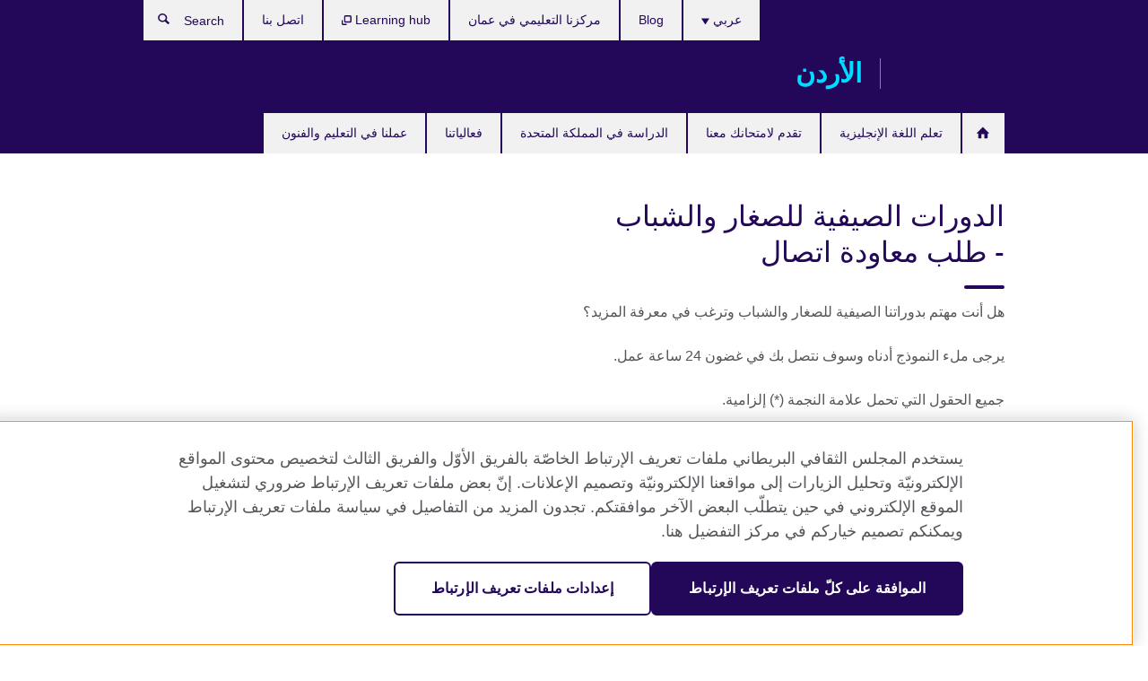

--- FILE ---
content_type: text/html; charset=utf-8
request_url: https://www.britishcouncil.jo/english/courses-kids/summer-school-kids/request-call-back
body_size: 9767
content:
<!DOCTYPE html>
<html lang="ar"
      dir="rtl"
      class="rtl">
<head>
  <!--[if IE]><![endif]-->
<meta http-equiv="Content-Type" content="text/html; charset=utf-8" />
<script> dataLayer = [{"pageTitle":"\u0627\u0644\u062f\u0648\u0631\u0627\u062a \u0627\u0644\u0635\u064a\u0641\u064a\u0629 \u0644\u0644\u0635\u063a\u0627\u0631 \u0648\u0627\u0644\u0634\u0628\u0627\u0628 - \u0637\u0644\u0628 \u0645\u0639\u0627\u0648\u062f\u0629 \u0627\u062a\u0635\u0627\u0644","pageCategory":"webform"}] </script>
<!-- OneTrust Cookies Consent Notice start -->
    <script>window.dataLayer = window.dataLayer || []; function gtag(){dataLayer.push(arguments);} gtag("set", "developer_id.dNzMyY2", true); gtag("consent", "default", {"analytics_storage": "granted"}); gtag("consent", "default", {"ad_storage": "denied"}); gtag("consent", "default", {"ad_personalization": "denied"}); gtag("consent", "default", {"ad_user_data": "denied"});</script>
	<script src="https://cdn.cookielaw.org/scripttemplates/otSDKStub.js" data-document-language="true"
	type="text/javascript" charset="UTF-8" data-domain-script="25044c5d-492d-4345-b594-91dbea7af3fe"></script>
	<script type="text/javascript">
	function OptanonWrapper() { }
	</script><!-- OneTrust Cookies Consent Notice end --><!-- Google Tag Manager -->
<script>
  (function (w,d,s,l,i) {
w[l] = w[l]||[];w[l].push({'gtm.start':new Date().getTime(),event:'gtm.js'});var f = d.getElementsByTagName(s)[0],j = d.createElement(s),dl = l != 'dataLayer' ? '&l=' + l : '';j.async = true;j.src = '//www.googletagmanager.com/gtm.js?id=' + i + dl;f.parentNode.insertBefore(j,f);})(window,document,'script','dataLayer','GTM-C376M');
</script>
<!-- End Google Tag Manager -->
<meta name="WT.sp" content="Jordan;SBU-English" />
<link href="https://www.britishcouncil.jo/english/courses-kids/summer-school-kids/request-call-back" rel="alternate"  hreflang="x-default" /><script src="https://www.google.com/recaptcha/api.js?hl=ar" async="async" defer="defer"></script>
<link href="https://www.britishcouncil.jo/english/courses-kids/summer-school-kids/request-call-back" rel="alternate" hreflang="ar-JO" />
<link href="https://www.britishcouncil.jo/en/english/courses-kids/summer-school-kids/request-call-back" rel="alternate" hreflang="en-JO" />
<meta property="og:image" content="https://www.britishcouncil.jo/profiles/solas2/themes/solas_ui/images/desktop/britishcouncil_indigo_logo.jpg" />
<link rel="shortcut icon" href="https://www.britishcouncil.jo/profiles/solas2/themes/solas_ui/favicon.ico" type="image/vnd.microsoft.icon" />
<meta name="description" content="هل أنت مهتم بدوراتنا الصيفية للصغار والشباب وترغب في معرفة المزيد؟يرجى ملء النموذج أدناه وسوف نتصل بك في غضون 24 ساعة عمل.جميع الحقول التي تحمل علامة النجمة (*) إلزامية." />
<link rel="canonical" href="https://www.britishcouncil.jo/english/courses-kids/summer-school-kids/request-call-back" />
<meta name="twitter:dnt" content="on" />
  <title>الدورات الصيفية للصغار والشباب - طلب معاودة اتصال | British Council</title>
  <meta http-equiv="X-UA-Compatible" content="IE=edge">
  <meta name="HandheldFriendly" content="True">
  <meta name="MobileOptimized" content="320">
  <meta name="viewport" content="width=device-width, initial-scale=1.0">
  <!-- iOS -->
  <link rel="apple-touch-icon" sizes="76x76"
        href="/profiles/solas2/themes/solas_ui/favicons/touch-icon-ipad.png">
  <link rel="apple-touch-icon" sizes="180x180"
        href="/profiles/solas2/themes/solas_ui/favicons/apple-touch-icon.png">
  <!-- Safari -->
  <link rel="mask-icon" color="#23085a"
        href="/profiles/solas2/themes/solas_ui/favicons/safari-pinned-tab.svg">
  <!-- Android -->
  <link rel="shortcut icon" sizes="192x192"
        href="/profiles/solas2/themes/solas_ui/favicons/android-chrome-192x192.png">
  <!-- Microsoft -->
  <meta name="msapplication-TileColor" content="#23085a">
  <meta name="msapplication-config" content="/favicons/browserconfig.xml">
  <meta name="theme-color" content="#ffffff">
  <meta http-equiv="cleartype" content="on">
  <link type="text/css" rel="stylesheet" href="/sites/default/files/advagg_css/css__gUwrWmDSCYDpNT-ZgT90lg3qnBO5bhMRTuszI3FZdGE__NddIO3YqwbFuLJ1SpObv95pgccLJqWX0xe4khRt6KhE__ZjhoFdG9TmOuy3q1Tk9nOX8p4XYwpQn6-liCCBK4Wts.css" media="all" />
<link type="text/css" rel="stylesheet" href="https://sui.britishcouncil.org/2.1.0/css/bc-theme.css" media="all" />
<link type="text/css" rel="stylesheet" href="https://sui.britishcouncil.org/2.1.0/css/bc-theme-ar.css" media="all" />
<link type="text/css" rel="stylesheet" href="/sites/default/files/advagg_css/css__C7K1XF5WdU2Yqx3W3djkkiIQdQBQTYHRdfJdNt0MX7o__Y8o6ZwEY1SFZM344ALG3wbNdZFBE3rGbCJ42PiNDPXk__ZjhoFdG9TmOuy3q1Tk9nOX8p4XYwpQn6-liCCBK4Wts.css" media="all" />
  <script src="/sites/default/files/advagg_js/js__XKqiBvZcB9K0EtZgl_-1bz5LyPEH_u8ah8XcuScspq8__2YujpmtfV0cviqjpUJ84wujhW7ha_JqiXl85CalCQYI__ZjhoFdG9TmOuy3q1Tk9nOX8p4XYwpQn6-liCCBK4Wts.js"></script>
<script src="/sites/default/files/advagg_js/js__YT6D1B_BKxvm6JCH_t9sZNI5L6yITa_DlU5QcSlOkAU__OXobH7d1IP1o3WABlniIrU_-pcJacVSIPUv9bpD-6pQ__ZjhoFdG9TmOuy3q1Tk9nOX8p4XYwpQn6-liCCBK4Wts.js"></script>
<script src="/sites/default/files/advagg_js/js__M7e6Ey_aUcI73wypDYkhHVl87sFZzDDYq_haqtRJfnE__jCDCpE6OeR7H4TS9az9610UGeYXO0_I5IvdZRsNNrUg__ZjhoFdG9TmOuy3q1Tk9nOX8p4XYwpQn6-liCCBK4Wts.js"></script>
<script src="/sites/default/files/advagg_js/js__iig_ujjKQTBOiUAIQiRWDHaJD9GiRUDm7KU0S5nmVVA__tPA-JCDp4y6FKMPIAvcrcNc5ajpEbdIOX5-OuP7Hxow__ZjhoFdG9TmOuy3q1Tk9nOX8p4XYwpQn6-liCCBK4Wts.js"></script>
<script src="/sites/default/files/advagg_js/js__PD1VoPoL1Gik-XwJYPU1kbJwnew6JA_G93Oc0iesO0g__FUDnQ5_SGvagzXMBF-uIQDoIDF9A6PK_uFvwldJ1UgA__ZjhoFdG9TmOuy3q1Tk9nOX8p4XYwpQn6-liCCBK4Wts.js"></script>
<script>
<!--//--><![CDATA[//><!--
jQuery.extend(Drupal.settings, {"basePath":"\/","pathPrefix":"","setHasJsCookie":0,"ajaxPageState":{"theme":"solas_ui","theme_token":"9oYSX3EbPA-hIwYd8yfF8uhNuTrRFAOy7mrfbLE1K5Q","css":{"modules\/system\/system.base.css":1,"modules\/field\/theme\/field.css":1,"profiles\/solas2\/modules\/contrib\/gathercontent\/css\/gathercontent_style.css":1,"modules\/node\/node.css":1,"profiles\/solas2\/modules\/contrib\/relation_add\/relation_add.css":1,"profiles\/solas2\/modules\/custom\/webtrends_simple\/webtrends_data_display\/css\/webtrends_data_display.css":1,"profiles\/solas2\/modules\/contrib\/views\/css\/views.css":1,"https:\/\/sui.britishcouncil.org\/2.1.0\/css\/bc-theme.css":1,"https:\/\/sui.britishcouncil.org\/2.1.0\/css\/bc-theme-ar.css":1,"profiles\/solas2\/modules\/contrib\/ctools\/css\/ctools.css":1,"profiles\/solas2\/modules\/custom\/solas_admin\/solas_admin_menu\/solas_admin_menu.css":1,"modules\/locale\/locale.css":1,"profiles\/solas2\/modules\/contrib\/webform\/css\/webform.css":1,"profiles\/solas2\/themes\/solas_ui\/css\/solas-ui-overrides.css":1,"profiles\/solas2\/themes\/solas_ui\/css\/solas-ui-widgets.css":1,"profiles\/solas2\/themes\/solas_ui\/css\/solas-ui-admin.css":1,"profiles\/solas2\/themes\/solas_ui\/css\/solas-ui-integration.css":1},"js":{"https:\/\/sui.britishcouncil.org\/2.1.0\/scripts\/main.js":1,"profiles\/solas2\/themes\/solas_ui\/js\/init.js":1,"profiles\/solas2\/themes\/solas_ui\/js\/ajax.js":1,"profiles\/solas2\/themes\/solas_ui\/js\/listings.js":1,"profiles\/solas2\/themes\/solas_ui\/js\/filters.js":1,"profiles\/solas2\/themes\/solas_ui\/js\/forms.js":1,"profiles\/solas2\/themes\/solas_ui\/js\/maps.js":1,"profiles\/solas2\/themes\/solas_ui\/js\/bookeo.js":1,"profiles\/solas2\/themes\/solas_ui\/js\/icon-insertion.js":1,"profiles\/solas2\/themes\/solas_ui\/js\/libs\/jquery.validate.min.js":1,"profiles\/solas2\/themes\/solas_ui\/js\/menus.js":1,"profiles\/solas2\/themes\/bootstrap\/js\/bootstrap.js":1,"profiles\/solas2\/modules\/contrib\/jquery_update\/replace\/jquery\/1.8\/jquery.min.js":1,"misc\/jquery-extend-3.4.0.js":1,"misc\/jquery-html-prefilter-3.5.0-backport.js":1,"misc\/jquery.once.js":1,"misc\/drupal.js":1,"misc\/form-single-submit.js":1,"profiles\/solas2\/modules\/contrib\/entityreference\/js\/entityreference.js":1,"profiles\/solas2\/modules\/features\/solas_ct_event\/js\/solas_ct_event.js":1,"profiles\/solas2\/modules\/custom\/solas_field_formatters\/solas_ff_exams_widget\/js\/solas_ff_exams_widget.js":1,"profiles\/solas2\/modules\/custom\/webtrends_simple\/webtrends_data_display\/js\/webtrends_data_display.js":1,"public:\/\/languages\/ar_LDV2QrWY0Iy2AEkUAczJfLRO7NnlYTgKCpZ-mx59Fj8.js":1,"profiles\/solas2\/modules\/contrib\/captcha\/captcha.js":1,"profiles\/solas2\/modules\/contrib\/webform\/js\/webform.js":1,"profiles\/solas2\/modules\/features\/solas_ct_webform\/js\/webform-max-file-size.js":1}},"better_exposed_filters":{"views":{"solas_news_alerts":{"displays":{"news_alert":{"filters":[]}}},"promos_test_revs":{"displays":{"block":{"filters":[]}}},"promo_sbar_revs":{"displays":{"block":{"filters":[]}}}}},"addSuiIcons":{"accessibility_text":"Opens in a new tab or window."},"urlIsAjaxTrusted":{"\/search":true,"\/english\/courses-kids\/summer-school-kids\/request-call-back":true},"googleMapsApi":{"key":"AIzaSyCaot_vEl5pGDJ35FbtR19srhUErCdgR9k"},"isFront":false,"solas_ct_webform":{"serverMaxFileSize":67108864,"currentTheme":"solas_ui"},"password":{"strengthTitle":"Password compliance:"},"type":"setting","bootstrap":{"anchorsFix":"0","anchorsSmoothScrolling":"0","formHasError":1,"popoverEnabled":"0","popoverOptions":{"animation":1,"html":0,"placement":"right","selector":"","trigger":"click","triggerAutoclose":1,"title":"","content":"","delay":0,"container":"body"},"tooltipEnabled":"0","tooltipOptions":{"animation":1,"html":0,"placement":"auto left","selector":"","trigger":"hover focus","delay":0,"container":"body"}}});
//--><!]]>
</script>

<script>(window.BOOMR_mq=window.BOOMR_mq||[]).push(["addVar",{"rua.upush":"false","rua.cpush":"true","rua.upre":"false","rua.cpre":"true","rua.uprl":"false","rua.cprl":"false","rua.cprf":"false","rua.trans":"SJ-93c2e228-ce54-4e64-81cb-60b22c78f63a","rua.cook":"false","rua.ims":"false","rua.ufprl":"false","rua.cfprl":"false","rua.isuxp":"false","rua.texp":"norulematch","rua.ceh":"false","rua.ueh":"false","rua.ieh.st":"0"}]);</script>
                              <script>!function(e){var n="https://s.go-mpulse.net/boomerang/";if("False"=="True")e.BOOMR_config=e.BOOMR_config||{},e.BOOMR_config.PageParams=e.BOOMR_config.PageParams||{},e.BOOMR_config.PageParams.pci=!0,n="https://s2.go-mpulse.net/boomerang/";if(window.BOOMR_API_key="GFYB7-E28QN-UXTEV-T9AT2-PFUUJ",function(){function e(){if(!o){var e=document.createElement("script");e.id="boomr-scr-as",e.src=window.BOOMR.url,e.async=!0,i.parentNode.appendChild(e),o=!0}}function t(e){o=!0;var n,t,a,r,d=document,O=window;if(window.BOOMR.snippetMethod=e?"if":"i",t=function(e,n){var t=d.createElement("script");t.id=n||"boomr-if-as",t.src=window.BOOMR.url,BOOMR_lstart=(new Date).getTime(),e=e||d.body,e.appendChild(t)},!window.addEventListener&&window.attachEvent&&navigator.userAgent.match(/MSIE [67]\./))return window.BOOMR.snippetMethod="s",void t(i.parentNode,"boomr-async");a=document.createElement("IFRAME"),a.src="about:blank",a.title="",a.role="presentation",a.loading="eager",r=(a.frameElement||a).style,r.width=0,r.height=0,r.border=0,r.display="none",i.parentNode.appendChild(a);try{O=a.contentWindow,d=O.document.open()}catch(_){n=document.domain,a.src="javascript:var d=document.open();d.domain='"+n+"';void(0);",O=a.contentWindow,d=O.document.open()}if(n)d._boomrl=function(){this.domain=n,t()},d.write("<bo"+"dy onload='document._boomrl();'>");else if(O._boomrl=function(){t()},O.addEventListener)O.addEventListener("load",O._boomrl,!1);else if(O.attachEvent)O.attachEvent("onload",O._boomrl);d.close()}function a(e){window.BOOMR_onload=e&&e.timeStamp||(new Date).getTime()}if(!window.BOOMR||!window.BOOMR.version&&!window.BOOMR.snippetExecuted){window.BOOMR=window.BOOMR||{},window.BOOMR.snippetStart=(new Date).getTime(),window.BOOMR.snippetExecuted=!0,window.BOOMR.snippetVersion=12,window.BOOMR.url=n+"GFYB7-E28QN-UXTEV-T9AT2-PFUUJ";var i=document.currentScript||document.getElementsByTagName("script")[0],o=!1,r=document.createElement("link");if(r.relList&&"function"==typeof r.relList.supports&&r.relList.supports("preload")&&"as"in r)window.BOOMR.snippetMethod="p",r.href=window.BOOMR.url,r.rel="preload",r.as="script",r.addEventListener("load",e),r.addEventListener("error",function(){t(!0)}),setTimeout(function(){if(!o)t(!0)},3e3),BOOMR_lstart=(new Date).getTime(),i.parentNode.appendChild(r);else t(!1);if(window.addEventListener)window.addEventListener("load",a,!1);else if(window.attachEvent)window.attachEvent("onload",a)}}(),"".length>0)if(e&&"performance"in e&&e.performance&&"function"==typeof e.performance.setResourceTimingBufferSize)e.performance.setResourceTimingBufferSize();!function(){if(BOOMR=e.BOOMR||{},BOOMR.plugins=BOOMR.plugins||{},!BOOMR.plugins.AK){var n="true"=="true"?1:0,t="",a="clmknqqxzvm3w2lrbd2a-f-3f22d3270-clientnsv4-s.akamaihd.net",i="false"=="true"?2:1,o={"ak.v":"39","ak.cp":"35045","ak.ai":parseInt("251977",10),"ak.ol":"0","ak.cr":10,"ak.ipv":4,"ak.proto":"h2","ak.rid":"7fd13fd","ak.r":38938,"ak.a2":n,"ak.m":"b","ak.n":"essl","ak.bpcip":"18.216.166.0","ak.cport":51656,"ak.gh":"23.55.170.187","ak.quicv":"","ak.tlsv":"tls1.3","ak.0rtt":"","ak.0rtt.ed":"","ak.csrc":"-","ak.acc":"","ak.t":"1769015540","ak.ak":"hOBiQwZUYzCg5VSAfCLimQ==YoQXHsWDXuv5bJk/3JdMGioZO1J4HmSEWiIbmmO5Sw65PndgezLFQ2RMtuu1XV5m6NYk+h3m70zdX9LAbBgoRXZbxVvmrl9FMgm3xCnsYe1/zMSqrWeC71TkGjnVaFvefQw0trsrmnZZ7PhDvoOREeVMyFWZGbwIyUYCI8PRQnOmTT57X6da1Nx7PoICeI8spAqZPdhfeLYpdZ0tXPNrpOqXewIH5H7FoM0LUZnmUCY1UCAXJq4c7bFADDoA2vkBX1BHNX+Qu1RHNCWVUYInhW/KTqcbwK6vQoc+G/GULpYWZTRx3e9dRkLnlPbUYG7me3BCJssu/biMgT+pHdYOOXijRW0qR0Y+4duyh5/45wz+j1bvHdCc7hIH0WbWabRU15fZ56WthrjhM/4PWz7QZ729wEeO5riOBRnl2s/estA=","ak.pv":"655","ak.dpoabenc":"","ak.tf":i};if(""!==t)o["ak.ruds"]=t;var r={i:!1,av:function(n){var t="http.initiator";if(n&&(!n[t]||"spa_hard"===n[t]))o["ak.feo"]=void 0!==e.aFeoApplied?1:0,BOOMR.addVar(o)},rv:function(){var e=["ak.bpcip","ak.cport","ak.cr","ak.csrc","ak.gh","ak.ipv","ak.m","ak.n","ak.ol","ak.proto","ak.quicv","ak.tlsv","ak.0rtt","ak.0rtt.ed","ak.r","ak.acc","ak.t","ak.tf"];BOOMR.removeVar(e)}};BOOMR.plugins.AK={akVars:o,akDNSPreFetchDomain:a,init:function(){if(!r.i){var e=BOOMR.subscribe;e("before_beacon",r.av,null,null),e("onbeacon",r.rv,null,null),r.i=!0}return this},is_complete:function(){return!0}}}}()}(window);</script></head>
<body
  class="page-node-6340 node-type-webform i18n-ar" >
  <!-- Google Tag Manager -->
<noscript>
<iframe src="//www.googletagmanager.com/ns.html?id=GTM-C376M&pageTitle=%D8%A7%D9%84%D8%AF%D9%88%D8%B1%D8%A7%D8%AA%20%D8%A7%D9%84%D8%B5%D9%8A%D9%81%D9%8A%D8%A9%20%D9%84%D9%84%D8%B5%D8%BA%D8%A7%D8%B1%20%D9%88%D8%A7%D9%84%D8%B4%D8%A8%D8%A7%D8%A8%20-%20%D8%B7%D9%84%D8%A8%20%D9%85%D8%B9%D8%A7%D9%88%D8%AF%D8%A9%20%D8%A7%D8%AA%D8%B5%D8%A7%D9%84&pageCategory=webform" height="0" width="0" style="display:none;visibility:hidden"></iframe>
</noscript>
<!-- End Google Tag Manager -->
  <div id="skip-link">
    <a href="#main-content"
       class="element-invisible element-focusable">Skip to main content</a>
  </div>
<header role="banner" class="navbar bc-navbar-default bc-navbar-has-support-area">
  <div class="container">
    <h2 class="navbar-header">
      <div class="navbar-brand">
                  <a class="bc-brand-logo"
             href="/">British Council</a>
                                          <span class="bc-brand-slogan">الأردن</span>
              </div>
    </h2>

          <div class="bc-btn-navbar-group" role="group" aria-label="navbar-group">
        <button type="button" class="btn btn-default bc-menu-toggle" data-target=".mega-menu .navbar-nav">
          القائمة          <div class="menu-icon">
            <span></span>
            <span></span>
            <span></span>
            <span></span>
          </div>
        </button>
      </div>
    
          <nav role="navigation" class="mega-menu">
                  <ul class="nav navbar-nav bc-primary-nav bc-navbar-nav-has-home-icon"><li class="first leaf"><a href="/" title="">Home JO</a></li>
<li class="expanded"><a href="/english">تعلم اللغة الإنجليزية</a><ul class="dropdown-menu"><li class="first collapsed"><a href="/english/courses-adults">اللغة الإنجليزية للكبار</a></li>
<li class="collapsed"><a href="/english/learn-online">تعلم الانجليزية عبر الانترنت</a></li>
<li class="collapsed"><a href="/english/courses-kids">دورات اللغة الإنجليزية للأطفال والمراهقين</a></li>
<li class="leaf"><a href="/english/corporate-solutions">تدريبات وتقييمات للشركات</a></li>
<li class="leaf"><a href="/english/amman-teaching-centre">مركزنا التعليمي</a></li>
<li class="collapsed"><a href="/english/register">كيف أسجل في دورات اللغة الإنجليزية</a></li>
<li class="last collapsed"><a href="/english-courses/kids-teens/parent-centre">موقع أولياء الأمور</a></li>
</ul></li>
<li class="expanded"><a href="/exam">تقدم لامتحانك معنا</a><ul class="dropdown-menu"><li class="first collapsed"><a href="/exam/ielts">تقدم لامتحان &quot;IELTS&quot; مع المجلس الثقافي البريطاني</a></li>
<li class="leaf"><a href="/exam/ielts/uk-visas-immigration">امتحان IELTS للتأشيرات والهجرة الى المملكة المتحدة (IELTS for UKVI)</a></li>
<li class="collapsed"><a href="/exam/igcse-school">امتحانات &quot;IGCSE/International GCSE&quot; وامتحانات المدارس</a></li>
<li class="collapsed"><a href="/exam/professional-university">الامتحانات  المهنيه والجامعية</a></li>
<li class="collapsed"><a href="/exam/schools-institutions">معلومات للمدارس والمؤسسات التعليمية</a></li>
<li class="collapsed"><a href="/exam/why-take">لماذا تقدم امتحانك مع المجلس الثقافي البريطاني؟</a></li>
<li class="leaf"><a href="/exam/englishscore-business-mobile-english-test">اختبار EnglishScore للأعمال - اختبار اللغة الإنجليزية عبر الهاتف المحمول</a></li>
<li class="last leaf"><a href="/exams/queen-rania-awards">جوائز الملكة رانيا للتميز الأكاديمي لطلاب الشهادة البريطانية</a></li>
</ul></li>
<li class="expanded"><a href="/study-uk">الدراسة في المملكة المتحدة</a><ul class="dropdown-menu"><li class="first leaf"><a href="/study-uk/why-the-uk/education-qualification-verification-service">خدمات تصديق المؤهلات التعليمية من المملكة المتحدة</a></li>
<li class="leaf"><a href="/study-uk/why-the-uk/graduates-membership">شبكة خريجي المملكة المتحدة</a></li>
<li class="leaf"><a href="/study-uk/said-foundation-scholarship">منح مؤسسة سعيد للتنمية</a></li>
<li class="last collapsed"><a href="/alumni-awards-24-25">جوائز خريجي التعليم البريطاني 2024-2025</a></li>
</ul></li>
<li class="leaf"><a href="/events">فعالياتنا</a></li>
<li class="last collapsed"><a href="/programmes">عملنا في التعليم والفنون</a></li>
</ul>                          <ul class="bc-navbar-support">
                          <li class="hidden-xs hidden-sm">
                <nav>
                  
  <div class="sr-only">اختر لغتك</div>

<ul class="nav navbar-nav bc-navbar-lang-switcher">
  <li class="dropdown">
    <a href="#" class="bc-dropdown-toggle">
      عربي      <svg class="bc-svg bc-svg-down-dir" aria-hidden="true">
  <use xlink:href="#icon-down-dir"></use>
</svg>
    </a>
    <div class="item-list"><ul class="dropdown-menu"><li class="list-item-class active first"><a href="/english/courses-kids/summer-school-kids/request-call-back" class="active">عربي</a></li>
<li class="list-item-class last"><a href="/en/english/courses-kids/summer-school-kids/request-call-back">English</a></li>
</ul></div>  </li>
</ul>
                </nav>
              </li>
                                                  <li>
                <ul class="nav navbar-nav"><li class="first leaf"><a href="/blog" title="">Blog</a></li>
<li class="leaf"><a href="/english/amman-teaching-centre" title="">مركزنا التعليمي في عمان</a></li>
<li class="leaf"><a href="https://learninghub.britishcouncil.org/d2l/login" title="Opens in a new tab or window." target="_blank">Learning hub <svg class="bc-svg bc-svg-popup"  aria-label="Opens in a new tab or window.">
  <use xlink:href="#icon-popup"></use>
</svg>
</a></li>
<li class="last leaf"><a href="/about/contact">اتصل بنا</a></li>
</ul>              </li>
                                      <li>
                <a data-target=".bc-navbar-search" class="bc-btn-search bc-search-toggle">
                  <svg class="bc-svg bc-svg-search" aria-hidden="true">
  <use xlink:href="#icon-search"></use>
</svg>
                  Show search                </a>
                <div class="bc-navbar-search">
                  

<form action="/search" method="get" id="views-exposed-form-elastic-search-search-blk" accept-charset="UTF-8"><div>
<div class="input-group">
            <label class="sr-only" for="edit-search-api-views-fulltext">
        Search      </label>
        <div class="form-item-search-api-views-fulltext form-group">
 <input placeholder="Search" class="form-control form-text" type="text" id="edit-search-api-views-fulltext" name="search_api_views_fulltext" value="" size="30" maxlength="128" />
</div>
    <span class="input-group-btn">
    <button type="submit" id="edit-submit-elastic-search" name="" value="Search" class="btn btn-primary form-submit form-submit">Search</button>
  </span>
</div>
</div></form>                  <a href="#navbar-search-form" class="bc-btn-close bc-search-toggle" data-target=".bc-navbar-search">
                    <svg class="bc-svg bc-svg-cross" aria-hidden="true">
  <use xlink:href="#icon-cross"></use>
</svg>
                    Close search                  </a>
                </div>
              </li>
                                      <li class="hidden-md hidden-lg">
                
  <div class="sr-only">اختر لغتك</div>

<ul class="nav navbar-nav bc-navbar-lang-switcher">
  <li class="dropdown">
    <a href="#" class="bc-dropdown-toggle">
      عربي      <svg class="bc-svg bc-svg-down-dir" aria-hidden="true">
  <use xlink:href="#icon-down-dir"></use>
</svg>
    </a>
    <div class="item-list"><ul class="dropdown-menu"><li class="list-item-class active first"><a href="/english/courses-kids/summer-school-kids/request-call-back" class="active">عربي</a></li>
<li class="list-item-class last"><a href="/en/english/courses-kids/summer-school-kids/request-call-back">English</a></li>
</ul></div>  </li>
</ul>
              </li>
                      </ul>
              </nav>
    
      </div>
</header>


<div class="main-container container">

  
  
        
  
  
  
      <div class="page-header">
      <div class="row">
        <div class="col-xs-12 col-md-8">
                    <h1>الدورات الصيفية للصغار والشباب - طلب معاودة اتصال</h1>
                  </div>
      </div>
    </div>
  
  
  
  <div class="row">
    
    <section role="main" class="col-xs-12 col-md-8">
      <a id="main-content"></a>

      
            
  


<!--Field name: body-->
  <div class="bc-body-text"><p>هل أنت مهتم بدوراتنا الصيفية للصغار والشباب وترغب في معرفة المزيد؟</p>
<p>يرجى ملء النموذج أدناه وسوف نتصل بك في غضون 24 ساعة عمل.</p>
<p>جميع الحقول التي تحمل علامة النجمة (*) إلزامية.</p></div>
<form class="has-padding bg-theme full-width-xs" action="/english/courses-kids/summer-school-kids/request-call-back" method="post" id="webform-client-form-6340" accept-charset="UTF-8"><div><div class="form-group form-item textfield">
  <label for="edit-submitted-first-name"><span class="required-indicator" title="This field is required.">*</span> الإسم</label>
 <input class="form-control form-text required" type="text" id="edit-submitted-first-name" name="submitted[first_name]" value="" size="60" maxlength="128" />
</div>
<div class="form-group form-item textfield">
  <label for="edit-submitted-last-name"><span class="required-indicator" title="This field is required.">*</span> إسم العائلة</label>
 <input class="form-control form-text required" type="text" id="edit-submitted-last-name" name="submitted[last_name]" value="" size="60" maxlength="128" />
</div>
<div class="form-group form-item textfield">
  <label for="edit-submitted-phone-number"><span class="required-indicator" title="This field is required.">*</span> رقم الهاتف</label>
 <input class="form-control form-text required" type="text" id="edit-submitted-phone-number" name="submitted[phone_number]" value="" size="60" maxlength="128" />
</div>
<div class="form-group form-item email">
  <label for="edit-submitted-e-mail"> عنوان البريد الالكتروني</label>
 <input class="email form-control form-text form-email" type="email" id="edit-submitted-e-mail" name="submitted[e_mail]" size="60" />
</div>
<div class="form-group form-item radios">
  <label for="edit-submitted-child-age"><span class="required-indicator" title="This field is required.">*</span> عمر الطفل</label>
 <div id="edit-submitted-child-age" class="form-radios"><div class="form-item-submitted-child-age radio">
 <input type="radio" id="edit-submitted-child-age-1" name="submitted[child_age]" value="1" class="form-radio" />  <label for="edit-submitted-child-age-1"> 6 إلى 11 سنة</label>

</div>
<div class="form-item-submitted-child-age radio">
 <input type="radio" id="edit-submitted-child-age-2" name="submitted[child_age]" value="2" class="form-radio" />  <label for="edit-submitted-child-age-2"> 12 إلى 17 سنة</label>

</div>
</div>
</div>
<div class="form-group form-item select">
  <label for="edit-submitted-duration"><span class="required-indicator" title="This field is required.">*</span> مدة الدورة الصيفية</label>
 <select class="form-control form-select required" id="edit-submitted-duration" name="submitted[duration]"><option value="" selected="selected">-اختيار -</option><option value="1">أسبوع</option><option value="2">أسبوعان</option><option value="3">3 أسابيع</option><option value="4">4 أسابيع</option><option value="5">5 أسابيع</option><option value="6">6 أسابيع</option></select>
 <div class="help-block">اختر المدة التي تهمّك</div>
</div>
<div class="form-group form-item select">
  <label for="edit-submitted-source"><span class="required-indicator" title="This field is required.">*</span> كيف علمت عن دورتنا الصيفية للصغار والشباب عبر الانترنت؟</label>
 <select class="form-control form-select required" id="edit-submitted-source" name="submitted[source]"><option value="" selected="selected">-اختيار -</option><option value="1">فيسبوك</option><option value="2">انستغرام</option><option value="3">رسالة قصيرة (SMS)</option><option value="4">بريد الكتروني</option><option value="5">وسيلة أخرى</option></select>
</div>
<div class="form-group form-item markup">
 <p>يجمع المجلس الثقافي البريطاني بياناتك الشخصية لتمكين معالجة أي طلبات ناشئة عن هذا الإرسال، بما في ذلك الاتصال بك للتقدم في طلبك؛ لن نتشارك بتلك البيانات مع أي شخص آخر. بإرسال طلبك ، فإنك توافق على معالجة بياناتك الشخصية لهذا الغرض.</p>
<p><strong>حماية البيانات</strong></p>
<p> يلتزم المجلس الثقافي البريطاني بقانون حماية البيانات في المملكة المتحدة والقوانين المعمول بها في البلدان الأخرى التي تفي بالمعايير المقبولة دوليًا.</p>
<p>يحق لك بموجب قانون حماية البيانات البريطاني أن تطلب نسخة عن المعلومات التي نحتفظ بها عنك في المجلس الثقافي البريطاني، كما يحق لك أن تطلب منا تصحيح أية معلومات غير دقيقة. إذا كانت لديك مخاوف حول كيفية استخدامنا لمعلوماتك الشخصية ، فلديك أيضًا الحق في تقديم شكوى إلى منظم الخصوصية.</p>
<p>للحصول على مزيد من التفاصيل،يُرجى <a href="/about/contact">الاتصال بمكتب المجلس الثقافي البريطاني المحلي</a> أو الرجوع إلى موقع <a href="/privacy-terms">حماية البيانات</a> الخاص بنا.</p>
</div>
<input type="hidden" name="details[sid]" />
<input type="hidden" name="details[page_num]" value="1" />
<input type="hidden" name="details[page_count]" value="1" />
<input type="hidden" name="details[finished]" value="0" />
<input type="hidden" name="form_build_id" value="form-C4f1sR14q08lMVSoQYx1KAuXsQFdy5b7dYEt72izv58" />
<input type="hidden" name="form_id" value="webform_client_form_6340" />
<div class="margin-bottom-10 form-wrapper form-group" id="edit-captcha-container"><div class="captcha"><input type="hidden" name="captcha_sid" value="128600" />
<input type="hidden" name="captcha_token" value="f117f101ea902e67a416e346973a1717" />
<input type="hidden" name="captcha_response" value="Google no captcha" />
<div class="g-recaptcha" data-sitekey="6LdHbF4UAAAAAJlaxQ97jD9yMoiuFpY_CSv6SjZb" data-theme="light" data-type="image"></div><input type="hidden" name="captcha_cacheable" value="1" />
</div></div><div class="text-center margin-bottom-10 form-actions form-wrapper form-group" id="edit-actions"><div class="text-center margin-bottom-10"><button class="btn-primary btn form-submit form-submit" type="submit" id="edit-submit" name="op" value="إرسال">إرسال</button>
</div></div></div></form>    </section>

          <section class="col-xs-12 col-md-4 bc-col-sidebar" role="complementary">
        
  

      </section>  <!-- /#sidebar-second -->
      </div>

  
  
</div>


<footer class="bc-footer">
  <div class="container">
    <div class="row">

              <div class="col-xs-12 col-md-9 col-lg-9">
                                <nav><ul class="bc-footer-nav"><li class="first expanded"><a href="/about">المجلس الثقافي البريطاني في الأردن</a><ul><li class="first leaf"><a href="/about/directors-message">رسالة من المجلس الثقافي البريطاني في الأردن</a></li>
<li class="leaf"><a href="/about/corporate/facts-figures">حقائق وأرقام</a></li>
<li class="leaf"><a href="/about/jobs">وظائف</a></li>
<li class="leaf"><a href="/about/press-room">الركن الصحفي</a></li>
<li class="leaf"><a href="/equality-diversity-inclusion">المساواة والتنوع والإدماج</a></li>
<li class="last collapsed"><a href="/about/our-customer-service" title="خدمة العملاء">خدمة العملاء</a></li>
</ul></li>
<li class="expanded"><a href="/partnerships">شركاء المجلس الثقافي البريطاني</a><ul><li class="first leaf"><a href="/partnerships/who-we-work-with">من هم شركاؤنا</a></li>
<li class="leaf"><a href="/partnerships/why-partner-us">لماذا تعمل معنا؟</a></li>
<li class="collapsed"><a href="/partnerships/stories">قصص النجاح</a></li>
<li class="last leaf"><a href="https://www.britishcouncil.org/work/affiliate?country=jo" title="">Affiliate marketing</a></li>
</ul></li>
<li class="last expanded"><a href="/teach">تدريس اللغة الإنجليزية</a><ul><li class="first collapsed"><a href="/teach/online-development-courses">دورات تطوير المعلمين عبر الانترنت</a></li>
<li class="last collapsed"><a href="/teach/apps">تطبيقات الهاتف الجوال للمعلمين</a></li>
</ul></li>
</ul></nav>
                                      </div>
      
              <div class="col-xs-12 col-md-3 col-lg-3">
                              <div class="h3 bc-social-media-title">تواصل معنا</div><ul class="bc-social-media"><li class="first leaf"><a href="https://www.facebook.com/BritishCouncilJordan">Facebook</a></li>
<li class="leaf"><a href="https://twitter.com/joBritish">Twitter</a></li>
<li class="leaf"><a href="http://www.youtube.com/user/britishcounciljordan">YouTube</a></li>
<li class="leaf"><a href="http://www.britishcouncil.jo/rss.xml " title="">RSS</a></li>
<li class="last leaf"><a href="https://www.tiktok.com/@britishcouncilenglish" title="">TikTok</a></li>
</ul>                  </div>
      
              <div class="col-xs-12 col-md-12 col-lg-12">
          <hr class="bc-footer-main-hr-lg">
                              <ul class="bc-site-links"><li class="first leaf"><a href="http://www.britishcouncil.org/" title="">موقع المجلس الثقافي البريطاني العالمي</a></li>
<li class="leaf"><a href="/privacy-terms" title="">الخصوصية وشروط الاستخدام</a></li>
<li class="leaf"><a href="/cookies" title="">ملفات تعريف الإرتباط</a></li>
<li class="last leaf"><a href="/sitemap" title="">خارطة الموقع</a></li>
</ul>                  </div>
      
    </div><!-- /row -->

          <div class="bc-copyright">
        

<div>&#169; 2026 British Council</div><p style="direction: rtl;">منظمة المملكة المتحدة الدولية للعلاقات الثقافية والفرص التعليمية.&nbsp;جمعية خيرية مسجلة تحت رقم 209131 (إنجلترا وويلز) وSC03773 (اسكتلندا).</p>      </div>
    
  </div>
</footer>
<script defer="defer" src="https://sui.britishcouncil.org/2.1.0/scripts/main.js"></script>
<script src="/sites/default/files/advagg_js/js__edkPe8YHVhDrSNMLE8TvABtIodwPC0x0-SxOTx4ycOY__irHHxZVVEENhvOG8NpxhyoW4QD6BbNNtRz5aDqJ7mQw__ZjhoFdG9TmOuy3q1Tk9nOX8p4XYwpQn6-liCCBK4Wts.js"></script>
</body>
</html>


--- FILE ---
content_type: text/html; charset=utf-8
request_url: https://www.google.com/recaptcha/api2/anchor?ar=1&k=6LdHbF4UAAAAAJlaxQ97jD9yMoiuFpY_CSv6SjZb&co=aHR0cHM6Ly93d3cuYnJpdGlzaGNvdW5jaWwuam86NDQz&hl=ar&type=image&v=PoyoqOPhxBO7pBk68S4YbpHZ&theme=light&size=normal&anchor-ms=20000&execute-ms=30000&cb=dkkaefwgaxny
body_size: 49547
content:
<!DOCTYPE HTML><html dir="rtl" lang="ar"><head><meta http-equiv="Content-Type" content="text/html; charset=UTF-8">
<meta http-equiv="X-UA-Compatible" content="IE=edge">
<title>reCAPTCHA</title>
<style type="text/css">
/* cyrillic-ext */
@font-face {
  font-family: 'Roboto';
  font-style: normal;
  font-weight: 400;
  font-stretch: 100%;
  src: url(//fonts.gstatic.com/s/roboto/v48/KFO7CnqEu92Fr1ME7kSn66aGLdTylUAMa3GUBHMdazTgWw.woff2) format('woff2');
  unicode-range: U+0460-052F, U+1C80-1C8A, U+20B4, U+2DE0-2DFF, U+A640-A69F, U+FE2E-FE2F;
}
/* cyrillic */
@font-face {
  font-family: 'Roboto';
  font-style: normal;
  font-weight: 400;
  font-stretch: 100%;
  src: url(//fonts.gstatic.com/s/roboto/v48/KFO7CnqEu92Fr1ME7kSn66aGLdTylUAMa3iUBHMdazTgWw.woff2) format('woff2');
  unicode-range: U+0301, U+0400-045F, U+0490-0491, U+04B0-04B1, U+2116;
}
/* greek-ext */
@font-face {
  font-family: 'Roboto';
  font-style: normal;
  font-weight: 400;
  font-stretch: 100%;
  src: url(//fonts.gstatic.com/s/roboto/v48/KFO7CnqEu92Fr1ME7kSn66aGLdTylUAMa3CUBHMdazTgWw.woff2) format('woff2');
  unicode-range: U+1F00-1FFF;
}
/* greek */
@font-face {
  font-family: 'Roboto';
  font-style: normal;
  font-weight: 400;
  font-stretch: 100%;
  src: url(//fonts.gstatic.com/s/roboto/v48/KFO7CnqEu92Fr1ME7kSn66aGLdTylUAMa3-UBHMdazTgWw.woff2) format('woff2');
  unicode-range: U+0370-0377, U+037A-037F, U+0384-038A, U+038C, U+038E-03A1, U+03A3-03FF;
}
/* math */
@font-face {
  font-family: 'Roboto';
  font-style: normal;
  font-weight: 400;
  font-stretch: 100%;
  src: url(//fonts.gstatic.com/s/roboto/v48/KFO7CnqEu92Fr1ME7kSn66aGLdTylUAMawCUBHMdazTgWw.woff2) format('woff2');
  unicode-range: U+0302-0303, U+0305, U+0307-0308, U+0310, U+0312, U+0315, U+031A, U+0326-0327, U+032C, U+032F-0330, U+0332-0333, U+0338, U+033A, U+0346, U+034D, U+0391-03A1, U+03A3-03A9, U+03B1-03C9, U+03D1, U+03D5-03D6, U+03F0-03F1, U+03F4-03F5, U+2016-2017, U+2034-2038, U+203C, U+2040, U+2043, U+2047, U+2050, U+2057, U+205F, U+2070-2071, U+2074-208E, U+2090-209C, U+20D0-20DC, U+20E1, U+20E5-20EF, U+2100-2112, U+2114-2115, U+2117-2121, U+2123-214F, U+2190, U+2192, U+2194-21AE, U+21B0-21E5, U+21F1-21F2, U+21F4-2211, U+2213-2214, U+2216-22FF, U+2308-230B, U+2310, U+2319, U+231C-2321, U+2336-237A, U+237C, U+2395, U+239B-23B7, U+23D0, U+23DC-23E1, U+2474-2475, U+25AF, U+25B3, U+25B7, U+25BD, U+25C1, U+25CA, U+25CC, U+25FB, U+266D-266F, U+27C0-27FF, U+2900-2AFF, U+2B0E-2B11, U+2B30-2B4C, U+2BFE, U+3030, U+FF5B, U+FF5D, U+1D400-1D7FF, U+1EE00-1EEFF;
}
/* symbols */
@font-face {
  font-family: 'Roboto';
  font-style: normal;
  font-weight: 400;
  font-stretch: 100%;
  src: url(//fonts.gstatic.com/s/roboto/v48/KFO7CnqEu92Fr1ME7kSn66aGLdTylUAMaxKUBHMdazTgWw.woff2) format('woff2');
  unicode-range: U+0001-000C, U+000E-001F, U+007F-009F, U+20DD-20E0, U+20E2-20E4, U+2150-218F, U+2190, U+2192, U+2194-2199, U+21AF, U+21E6-21F0, U+21F3, U+2218-2219, U+2299, U+22C4-22C6, U+2300-243F, U+2440-244A, U+2460-24FF, U+25A0-27BF, U+2800-28FF, U+2921-2922, U+2981, U+29BF, U+29EB, U+2B00-2BFF, U+4DC0-4DFF, U+FFF9-FFFB, U+10140-1018E, U+10190-1019C, U+101A0, U+101D0-101FD, U+102E0-102FB, U+10E60-10E7E, U+1D2C0-1D2D3, U+1D2E0-1D37F, U+1F000-1F0FF, U+1F100-1F1AD, U+1F1E6-1F1FF, U+1F30D-1F30F, U+1F315, U+1F31C, U+1F31E, U+1F320-1F32C, U+1F336, U+1F378, U+1F37D, U+1F382, U+1F393-1F39F, U+1F3A7-1F3A8, U+1F3AC-1F3AF, U+1F3C2, U+1F3C4-1F3C6, U+1F3CA-1F3CE, U+1F3D4-1F3E0, U+1F3ED, U+1F3F1-1F3F3, U+1F3F5-1F3F7, U+1F408, U+1F415, U+1F41F, U+1F426, U+1F43F, U+1F441-1F442, U+1F444, U+1F446-1F449, U+1F44C-1F44E, U+1F453, U+1F46A, U+1F47D, U+1F4A3, U+1F4B0, U+1F4B3, U+1F4B9, U+1F4BB, U+1F4BF, U+1F4C8-1F4CB, U+1F4D6, U+1F4DA, U+1F4DF, U+1F4E3-1F4E6, U+1F4EA-1F4ED, U+1F4F7, U+1F4F9-1F4FB, U+1F4FD-1F4FE, U+1F503, U+1F507-1F50B, U+1F50D, U+1F512-1F513, U+1F53E-1F54A, U+1F54F-1F5FA, U+1F610, U+1F650-1F67F, U+1F687, U+1F68D, U+1F691, U+1F694, U+1F698, U+1F6AD, U+1F6B2, U+1F6B9-1F6BA, U+1F6BC, U+1F6C6-1F6CF, U+1F6D3-1F6D7, U+1F6E0-1F6EA, U+1F6F0-1F6F3, U+1F6F7-1F6FC, U+1F700-1F7FF, U+1F800-1F80B, U+1F810-1F847, U+1F850-1F859, U+1F860-1F887, U+1F890-1F8AD, U+1F8B0-1F8BB, U+1F8C0-1F8C1, U+1F900-1F90B, U+1F93B, U+1F946, U+1F984, U+1F996, U+1F9E9, U+1FA00-1FA6F, U+1FA70-1FA7C, U+1FA80-1FA89, U+1FA8F-1FAC6, U+1FACE-1FADC, U+1FADF-1FAE9, U+1FAF0-1FAF8, U+1FB00-1FBFF;
}
/* vietnamese */
@font-face {
  font-family: 'Roboto';
  font-style: normal;
  font-weight: 400;
  font-stretch: 100%;
  src: url(//fonts.gstatic.com/s/roboto/v48/KFO7CnqEu92Fr1ME7kSn66aGLdTylUAMa3OUBHMdazTgWw.woff2) format('woff2');
  unicode-range: U+0102-0103, U+0110-0111, U+0128-0129, U+0168-0169, U+01A0-01A1, U+01AF-01B0, U+0300-0301, U+0303-0304, U+0308-0309, U+0323, U+0329, U+1EA0-1EF9, U+20AB;
}
/* latin-ext */
@font-face {
  font-family: 'Roboto';
  font-style: normal;
  font-weight: 400;
  font-stretch: 100%;
  src: url(//fonts.gstatic.com/s/roboto/v48/KFO7CnqEu92Fr1ME7kSn66aGLdTylUAMa3KUBHMdazTgWw.woff2) format('woff2');
  unicode-range: U+0100-02BA, U+02BD-02C5, U+02C7-02CC, U+02CE-02D7, U+02DD-02FF, U+0304, U+0308, U+0329, U+1D00-1DBF, U+1E00-1E9F, U+1EF2-1EFF, U+2020, U+20A0-20AB, U+20AD-20C0, U+2113, U+2C60-2C7F, U+A720-A7FF;
}
/* latin */
@font-face {
  font-family: 'Roboto';
  font-style: normal;
  font-weight: 400;
  font-stretch: 100%;
  src: url(//fonts.gstatic.com/s/roboto/v48/KFO7CnqEu92Fr1ME7kSn66aGLdTylUAMa3yUBHMdazQ.woff2) format('woff2');
  unicode-range: U+0000-00FF, U+0131, U+0152-0153, U+02BB-02BC, U+02C6, U+02DA, U+02DC, U+0304, U+0308, U+0329, U+2000-206F, U+20AC, U+2122, U+2191, U+2193, U+2212, U+2215, U+FEFF, U+FFFD;
}
/* cyrillic-ext */
@font-face {
  font-family: 'Roboto';
  font-style: normal;
  font-weight: 500;
  font-stretch: 100%;
  src: url(//fonts.gstatic.com/s/roboto/v48/KFO7CnqEu92Fr1ME7kSn66aGLdTylUAMa3GUBHMdazTgWw.woff2) format('woff2');
  unicode-range: U+0460-052F, U+1C80-1C8A, U+20B4, U+2DE0-2DFF, U+A640-A69F, U+FE2E-FE2F;
}
/* cyrillic */
@font-face {
  font-family: 'Roboto';
  font-style: normal;
  font-weight: 500;
  font-stretch: 100%;
  src: url(//fonts.gstatic.com/s/roboto/v48/KFO7CnqEu92Fr1ME7kSn66aGLdTylUAMa3iUBHMdazTgWw.woff2) format('woff2');
  unicode-range: U+0301, U+0400-045F, U+0490-0491, U+04B0-04B1, U+2116;
}
/* greek-ext */
@font-face {
  font-family: 'Roboto';
  font-style: normal;
  font-weight: 500;
  font-stretch: 100%;
  src: url(//fonts.gstatic.com/s/roboto/v48/KFO7CnqEu92Fr1ME7kSn66aGLdTylUAMa3CUBHMdazTgWw.woff2) format('woff2');
  unicode-range: U+1F00-1FFF;
}
/* greek */
@font-face {
  font-family: 'Roboto';
  font-style: normal;
  font-weight: 500;
  font-stretch: 100%;
  src: url(//fonts.gstatic.com/s/roboto/v48/KFO7CnqEu92Fr1ME7kSn66aGLdTylUAMa3-UBHMdazTgWw.woff2) format('woff2');
  unicode-range: U+0370-0377, U+037A-037F, U+0384-038A, U+038C, U+038E-03A1, U+03A3-03FF;
}
/* math */
@font-face {
  font-family: 'Roboto';
  font-style: normal;
  font-weight: 500;
  font-stretch: 100%;
  src: url(//fonts.gstatic.com/s/roboto/v48/KFO7CnqEu92Fr1ME7kSn66aGLdTylUAMawCUBHMdazTgWw.woff2) format('woff2');
  unicode-range: U+0302-0303, U+0305, U+0307-0308, U+0310, U+0312, U+0315, U+031A, U+0326-0327, U+032C, U+032F-0330, U+0332-0333, U+0338, U+033A, U+0346, U+034D, U+0391-03A1, U+03A3-03A9, U+03B1-03C9, U+03D1, U+03D5-03D6, U+03F0-03F1, U+03F4-03F5, U+2016-2017, U+2034-2038, U+203C, U+2040, U+2043, U+2047, U+2050, U+2057, U+205F, U+2070-2071, U+2074-208E, U+2090-209C, U+20D0-20DC, U+20E1, U+20E5-20EF, U+2100-2112, U+2114-2115, U+2117-2121, U+2123-214F, U+2190, U+2192, U+2194-21AE, U+21B0-21E5, U+21F1-21F2, U+21F4-2211, U+2213-2214, U+2216-22FF, U+2308-230B, U+2310, U+2319, U+231C-2321, U+2336-237A, U+237C, U+2395, U+239B-23B7, U+23D0, U+23DC-23E1, U+2474-2475, U+25AF, U+25B3, U+25B7, U+25BD, U+25C1, U+25CA, U+25CC, U+25FB, U+266D-266F, U+27C0-27FF, U+2900-2AFF, U+2B0E-2B11, U+2B30-2B4C, U+2BFE, U+3030, U+FF5B, U+FF5D, U+1D400-1D7FF, U+1EE00-1EEFF;
}
/* symbols */
@font-face {
  font-family: 'Roboto';
  font-style: normal;
  font-weight: 500;
  font-stretch: 100%;
  src: url(//fonts.gstatic.com/s/roboto/v48/KFO7CnqEu92Fr1ME7kSn66aGLdTylUAMaxKUBHMdazTgWw.woff2) format('woff2');
  unicode-range: U+0001-000C, U+000E-001F, U+007F-009F, U+20DD-20E0, U+20E2-20E4, U+2150-218F, U+2190, U+2192, U+2194-2199, U+21AF, U+21E6-21F0, U+21F3, U+2218-2219, U+2299, U+22C4-22C6, U+2300-243F, U+2440-244A, U+2460-24FF, U+25A0-27BF, U+2800-28FF, U+2921-2922, U+2981, U+29BF, U+29EB, U+2B00-2BFF, U+4DC0-4DFF, U+FFF9-FFFB, U+10140-1018E, U+10190-1019C, U+101A0, U+101D0-101FD, U+102E0-102FB, U+10E60-10E7E, U+1D2C0-1D2D3, U+1D2E0-1D37F, U+1F000-1F0FF, U+1F100-1F1AD, U+1F1E6-1F1FF, U+1F30D-1F30F, U+1F315, U+1F31C, U+1F31E, U+1F320-1F32C, U+1F336, U+1F378, U+1F37D, U+1F382, U+1F393-1F39F, U+1F3A7-1F3A8, U+1F3AC-1F3AF, U+1F3C2, U+1F3C4-1F3C6, U+1F3CA-1F3CE, U+1F3D4-1F3E0, U+1F3ED, U+1F3F1-1F3F3, U+1F3F5-1F3F7, U+1F408, U+1F415, U+1F41F, U+1F426, U+1F43F, U+1F441-1F442, U+1F444, U+1F446-1F449, U+1F44C-1F44E, U+1F453, U+1F46A, U+1F47D, U+1F4A3, U+1F4B0, U+1F4B3, U+1F4B9, U+1F4BB, U+1F4BF, U+1F4C8-1F4CB, U+1F4D6, U+1F4DA, U+1F4DF, U+1F4E3-1F4E6, U+1F4EA-1F4ED, U+1F4F7, U+1F4F9-1F4FB, U+1F4FD-1F4FE, U+1F503, U+1F507-1F50B, U+1F50D, U+1F512-1F513, U+1F53E-1F54A, U+1F54F-1F5FA, U+1F610, U+1F650-1F67F, U+1F687, U+1F68D, U+1F691, U+1F694, U+1F698, U+1F6AD, U+1F6B2, U+1F6B9-1F6BA, U+1F6BC, U+1F6C6-1F6CF, U+1F6D3-1F6D7, U+1F6E0-1F6EA, U+1F6F0-1F6F3, U+1F6F7-1F6FC, U+1F700-1F7FF, U+1F800-1F80B, U+1F810-1F847, U+1F850-1F859, U+1F860-1F887, U+1F890-1F8AD, U+1F8B0-1F8BB, U+1F8C0-1F8C1, U+1F900-1F90B, U+1F93B, U+1F946, U+1F984, U+1F996, U+1F9E9, U+1FA00-1FA6F, U+1FA70-1FA7C, U+1FA80-1FA89, U+1FA8F-1FAC6, U+1FACE-1FADC, U+1FADF-1FAE9, U+1FAF0-1FAF8, U+1FB00-1FBFF;
}
/* vietnamese */
@font-face {
  font-family: 'Roboto';
  font-style: normal;
  font-weight: 500;
  font-stretch: 100%;
  src: url(//fonts.gstatic.com/s/roboto/v48/KFO7CnqEu92Fr1ME7kSn66aGLdTylUAMa3OUBHMdazTgWw.woff2) format('woff2');
  unicode-range: U+0102-0103, U+0110-0111, U+0128-0129, U+0168-0169, U+01A0-01A1, U+01AF-01B0, U+0300-0301, U+0303-0304, U+0308-0309, U+0323, U+0329, U+1EA0-1EF9, U+20AB;
}
/* latin-ext */
@font-face {
  font-family: 'Roboto';
  font-style: normal;
  font-weight: 500;
  font-stretch: 100%;
  src: url(//fonts.gstatic.com/s/roboto/v48/KFO7CnqEu92Fr1ME7kSn66aGLdTylUAMa3KUBHMdazTgWw.woff2) format('woff2');
  unicode-range: U+0100-02BA, U+02BD-02C5, U+02C7-02CC, U+02CE-02D7, U+02DD-02FF, U+0304, U+0308, U+0329, U+1D00-1DBF, U+1E00-1E9F, U+1EF2-1EFF, U+2020, U+20A0-20AB, U+20AD-20C0, U+2113, U+2C60-2C7F, U+A720-A7FF;
}
/* latin */
@font-face {
  font-family: 'Roboto';
  font-style: normal;
  font-weight: 500;
  font-stretch: 100%;
  src: url(//fonts.gstatic.com/s/roboto/v48/KFO7CnqEu92Fr1ME7kSn66aGLdTylUAMa3yUBHMdazQ.woff2) format('woff2');
  unicode-range: U+0000-00FF, U+0131, U+0152-0153, U+02BB-02BC, U+02C6, U+02DA, U+02DC, U+0304, U+0308, U+0329, U+2000-206F, U+20AC, U+2122, U+2191, U+2193, U+2212, U+2215, U+FEFF, U+FFFD;
}
/* cyrillic-ext */
@font-face {
  font-family: 'Roboto';
  font-style: normal;
  font-weight: 900;
  font-stretch: 100%;
  src: url(//fonts.gstatic.com/s/roboto/v48/KFO7CnqEu92Fr1ME7kSn66aGLdTylUAMa3GUBHMdazTgWw.woff2) format('woff2');
  unicode-range: U+0460-052F, U+1C80-1C8A, U+20B4, U+2DE0-2DFF, U+A640-A69F, U+FE2E-FE2F;
}
/* cyrillic */
@font-face {
  font-family: 'Roboto';
  font-style: normal;
  font-weight: 900;
  font-stretch: 100%;
  src: url(//fonts.gstatic.com/s/roboto/v48/KFO7CnqEu92Fr1ME7kSn66aGLdTylUAMa3iUBHMdazTgWw.woff2) format('woff2');
  unicode-range: U+0301, U+0400-045F, U+0490-0491, U+04B0-04B1, U+2116;
}
/* greek-ext */
@font-face {
  font-family: 'Roboto';
  font-style: normal;
  font-weight: 900;
  font-stretch: 100%;
  src: url(//fonts.gstatic.com/s/roboto/v48/KFO7CnqEu92Fr1ME7kSn66aGLdTylUAMa3CUBHMdazTgWw.woff2) format('woff2');
  unicode-range: U+1F00-1FFF;
}
/* greek */
@font-face {
  font-family: 'Roboto';
  font-style: normal;
  font-weight: 900;
  font-stretch: 100%;
  src: url(//fonts.gstatic.com/s/roboto/v48/KFO7CnqEu92Fr1ME7kSn66aGLdTylUAMa3-UBHMdazTgWw.woff2) format('woff2');
  unicode-range: U+0370-0377, U+037A-037F, U+0384-038A, U+038C, U+038E-03A1, U+03A3-03FF;
}
/* math */
@font-face {
  font-family: 'Roboto';
  font-style: normal;
  font-weight: 900;
  font-stretch: 100%;
  src: url(//fonts.gstatic.com/s/roboto/v48/KFO7CnqEu92Fr1ME7kSn66aGLdTylUAMawCUBHMdazTgWw.woff2) format('woff2');
  unicode-range: U+0302-0303, U+0305, U+0307-0308, U+0310, U+0312, U+0315, U+031A, U+0326-0327, U+032C, U+032F-0330, U+0332-0333, U+0338, U+033A, U+0346, U+034D, U+0391-03A1, U+03A3-03A9, U+03B1-03C9, U+03D1, U+03D5-03D6, U+03F0-03F1, U+03F4-03F5, U+2016-2017, U+2034-2038, U+203C, U+2040, U+2043, U+2047, U+2050, U+2057, U+205F, U+2070-2071, U+2074-208E, U+2090-209C, U+20D0-20DC, U+20E1, U+20E5-20EF, U+2100-2112, U+2114-2115, U+2117-2121, U+2123-214F, U+2190, U+2192, U+2194-21AE, U+21B0-21E5, U+21F1-21F2, U+21F4-2211, U+2213-2214, U+2216-22FF, U+2308-230B, U+2310, U+2319, U+231C-2321, U+2336-237A, U+237C, U+2395, U+239B-23B7, U+23D0, U+23DC-23E1, U+2474-2475, U+25AF, U+25B3, U+25B7, U+25BD, U+25C1, U+25CA, U+25CC, U+25FB, U+266D-266F, U+27C0-27FF, U+2900-2AFF, U+2B0E-2B11, U+2B30-2B4C, U+2BFE, U+3030, U+FF5B, U+FF5D, U+1D400-1D7FF, U+1EE00-1EEFF;
}
/* symbols */
@font-face {
  font-family: 'Roboto';
  font-style: normal;
  font-weight: 900;
  font-stretch: 100%;
  src: url(//fonts.gstatic.com/s/roboto/v48/KFO7CnqEu92Fr1ME7kSn66aGLdTylUAMaxKUBHMdazTgWw.woff2) format('woff2');
  unicode-range: U+0001-000C, U+000E-001F, U+007F-009F, U+20DD-20E0, U+20E2-20E4, U+2150-218F, U+2190, U+2192, U+2194-2199, U+21AF, U+21E6-21F0, U+21F3, U+2218-2219, U+2299, U+22C4-22C6, U+2300-243F, U+2440-244A, U+2460-24FF, U+25A0-27BF, U+2800-28FF, U+2921-2922, U+2981, U+29BF, U+29EB, U+2B00-2BFF, U+4DC0-4DFF, U+FFF9-FFFB, U+10140-1018E, U+10190-1019C, U+101A0, U+101D0-101FD, U+102E0-102FB, U+10E60-10E7E, U+1D2C0-1D2D3, U+1D2E0-1D37F, U+1F000-1F0FF, U+1F100-1F1AD, U+1F1E6-1F1FF, U+1F30D-1F30F, U+1F315, U+1F31C, U+1F31E, U+1F320-1F32C, U+1F336, U+1F378, U+1F37D, U+1F382, U+1F393-1F39F, U+1F3A7-1F3A8, U+1F3AC-1F3AF, U+1F3C2, U+1F3C4-1F3C6, U+1F3CA-1F3CE, U+1F3D4-1F3E0, U+1F3ED, U+1F3F1-1F3F3, U+1F3F5-1F3F7, U+1F408, U+1F415, U+1F41F, U+1F426, U+1F43F, U+1F441-1F442, U+1F444, U+1F446-1F449, U+1F44C-1F44E, U+1F453, U+1F46A, U+1F47D, U+1F4A3, U+1F4B0, U+1F4B3, U+1F4B9, U+1F4BB, U+1F4BF, U+1F4C8-1F4CB, U+1F4D6, U+1F4DA, U+1F4DF, U+1F4E3-1F4E6, U+1F4EA-1F4ED, U+1F4F7, U+1F4F9-1F4FB, U+1F4FD-1F4FE, U+1F503, U+1F507-1F50B, U+1F50D, U+1F512-1F513, U+1F53E-1F54A, U+1F54F-1F5FA, U+1F610, U+1F650-1F67F, U+1F687, U+1F68D, U+1F691, U+1F694, U+1F698, U+1F6AD, U+1F6B2, U+1F6B9-1F6BA, U+1F6BC, U+1F6C6-1F6CF, U+1F6D3-1F6D7, U+1F6E0-1F6EA, U+1F6F0-1F6F3, U+1F6F7-1F6FC, U+1F700-1F7FF, U+1F800-1F80B, U+1F810-1F847, U+1F850-1F859, U+1F860-1F887, U+1F890-1F8AD, U+1F8B0-1F8BB, U+1F8C0-1F8C1, U+1F900-1F90B, U+1F93B, U+1F946, U+1F984, U+1F996, U+1F9E9, U+1FA00-1FA6F, U+1FA70-1FA7C, U+1FA80-1FA89, U+1FA8F-1FAC6, U+1FACE-1FADC, U+1FADF-1FAE9, U+1FAF0-1FAF8, U+1FB00-1FBFF;
}
/* vietnamese */
@font-face {
  font-family: 'Roboto';
  font-style: normal;
  font-weight: 900;
  font-stretch: 100%;
  src: url(//fonts.gstatic.com/s/roboto/v48/KFO7CnqEu92Fr1ME7kSn66aGLdTylUAMa3OUBHMdazTgWw.woff2) format('woff2');
  unicode-range: U+0102-0103, U+0110-0111, U+0128-0129, U+0168-0169, U+01A0-01A1, U+01AF-01B0, U+0300-0301, U+0303-0304, U+0308-0309, U+0323, U+0329, U+1EA0-1EF9, U+20AB;
}
/* latin-ext */
@font-face {
  font-family: 'Roboto';
  font-style: normal;
  font-weight: 900;
  font-stretch: 100%;
  src: url(//fonts.gstatic.com/s/roboto/v48/KFO7CnqEu92Fr1ME7kSn66aGLdTylUAMa3KUBHMdazTgWw.woff2) format('woff2');
  unicode-range: U+0100-02BA, U+02BD-02C5, U+02C7-02CC, U+02CE-02D7, U+02DD-02FF, U+0304, U+0308, U+0329, U+1D00-1DBF, U+1E00-1E9F, U+1EF2-1EFF, U+2020, U+20A0-20AB, U+20AD-20C0, U+2113, U+2C60-2C7F, U+A720-A7FF;
}
/* latin */
@font-face {
  font-family: 'Roboto';
  font-style: normal;
  font-weight: 900;
  font-stretch: 100%;
  src: url(//fonts.gstatic.com/s/roboto/v48/KFO7CnqEu92Fr1ME7kSn66aGLdTylUAMa3yUBHMdazQ.woff2) format('woff2');
  unicode-range: U+0000-00FF, U+0131, U+0152-0153, U+02BB-02BC, U+02C6, U+02DA, U+02DC, U+0304, U+0308, U+0329, U+2000-206F, U+20AC, U+2122, U+2191, U+2193, U+2212, U+2215, U+FEFF, U+FFFD;
}

</style>
<link rel="stylesheet" type="text/css" href="https://www.gstatic.com/recaptcha/releases/PoyoqOPhxBO7pBk68S4YbpHZ/styles__rtl.css">
<script nonce="xj4sDCb9tQ7Pmh51YuZdOg" type="text/javascript">window['__recaptcha_api'] = 'https://www.google.com/recaptcha/api2/';</script>
<script type="text/javascript" src="https://www.gstatic.com/recaptcha/releases/PoyoqOPhxBO7pBk68S4YbpHZ/recaptcha__ar.js" nonce="xj4sDCb9tQ7Pmh51YuZdOg">
      
    </script></head>
<body><div id="rc-anchor-alert" class="rc-anchor-alert"></div>
<input type="hidden" id="recaptcha-token" value="[base64]">
<script type="text/javascript" nonce="xj4sDCb9tQ7Pmh51YuZdOg">
      recaptcha.anchor.Main.init("[\x22ainput\x22,[\x22bgdata\x22,\x22\x22,\[base64]/[base64]/[base64]/[base64]/[base64]/UltsKytdPUU6KEU8MjA0OD9SW2wrK109RT4+NnwxOTI6KChFJjY0NTEyKT09NTUyOTYmJk0rMTxjLmxlbmd0aCYmKGMuY2hhckNvZGVBdChNKzEpJjY0NTEyKT09NTYzMjA/[base64]/[base64]/[base64]/[base64]/[base64]/[base64]/[base64]\x22,\[base64]\x22,\x22QTLCnwTCicK1WVIWw7ZJwqpjP8OWJHJWw4HDm8Kjw4osw5vDn1XDvsOjARQlWzkDw4ozUcKTw7rDml4Jw4LCvxIgISfDvsOewrfCuMORwqcgwrXDoARXwpzCgsOjPsK7wqA8woTDmg3DiMOKIgVCRcKRwrs7aHc/[base64]/MW0BVMOMajfCjsOJIiLCgMOBw7FvwpQwOsOZw5J8f8OdSDJfbcOSwoHDlhtKw6/CpTrDn3fCkVLDusO5wq9bw6jCpyXDjSxew4sNwqLDvsOAwocUcnTDucKgbxtcaWVtwp03JVXClsKzQsK/K2dUwqxIwo92G8K7TcOPw7nDoMKmw7vDgAwoR8K0OGLCgER5KREnwqVAW04ma8KIE01rVXhhL3l4ZAorN8OZEhF7woPDgE7DisKWw40Uw5zDkDnDvFxcKcKKw7/Cs34BL8KUOnPCu8OJwqMlw5XCmmsEwrbCl8Ogw6LDmMOlIMKUwo7DrE1gIcO4wotkwqMVwrxtAGMkE3IpKsKqwpfDkcK4HsOJwr3Cp2Niw6PCj0grwp9Ow4g/[base64]/[base64]/DgxLDusKXw54JKEPDp8OMGVnDkyI4esK6Vkwbw6bDm0HDnMKew7QMw5gzK8OPcnDCp8Kawr1BZ0DDjcKsYCHDm8KSAcOCwrjCrBELwqvCpmpvw6IcJ8KwL1XClUrDtTnChMKkD8O4wq8MRMODG8OpOcKGD8KEagPClxNkfMO6T8KnUiAGwq/DkMOcwp0TM8OPYkXDkMKHw43ClloeXMOQw7JBwqYaw4DClWA2ScK/woZvHcOHwq8gRllnw73Dt8KvOcKwwqXDssK0KcK+Kl3Di8OYwqdUwrLDjMKPwojDjMKWRsOgJwMaw7IzWcKsbsKHalowwq8YBzXDq2Y/[base64]/CugdoV20QBixDwqfDuFkSw4ArwptvJ0HDusOVw5rDtTZFf8OtNMKpw7BrJnN9w60fNcKqJsOvRS4SHR3CrMO0w7vCtcKzIMOKw4nCkHUowpHDrsOJdcKwwp1/wpzCnxgfwobCtsO+XsOwG8KawqnCkMKsG8OtwpBAw6fDr8KQMTUcw6vDgWFrw7J/P3Mcw6zDujPCn0fDosOIWT3CmcOEKmBofRU3wq4FdhUYQ8KgX1JSNFU7Mk5nOsOBbcO2L8KFPcOvwrNoEMOqJ8KwdWvDisKCJVPCsyLDssOxecO1Dz9UTMK9dQ/CjcO3ScO4w51Ve8Ojd0DCrX0xd8K/wpLDr0/DvcKMFSQ+NUrCty9Nwo4EccKHwrXDmTNZw4MqwrnDoyjCjHrCnx3DgMKmwot4KcKFNcKZw5hcwrfDjTPDhMK/[base64]/DgcK6wr9TwqrDt8Osw67DrDDChV7DgMK9fwzDsQTDl21zwqfCrMOLw4kSwojCvMKmO8KGwrnCtMKowr9QdMKFw77DqzHDsH3DmyvDshzDuMOCd8KXwqjDk8OpwpvDrMOnw5zDtWPCr8OiM8O2WzzCq8OHBMKuw7FVL29aLcO+dcKZXicvTGnDqcKzwqbCpcO/wqcvw4YCJzHDn3rDmH3DgsOzwoPDvXInw74pewI3wrnDgmjDsi1OGXHDrTlew5vDlAXDpMKQwpTDgA3Ch8OUw59sw6wowpZLw77Do8O4w5bCsCZ2KwYlRCdPw4fDiMONw7PCgsKuw4bCiEbCrwxqdSF1acKUAWbCmBw/wrXDgsKecMKfwosAP8KkwoHCisK9wq0Ow7rDo8OCw4/DvcKFQMKQQBbCqsK4w63CkRvDjB3DssK1wpzDuhddwqBvw5tJwqbDksOofQRncQDDrMK6Pi3CksKpw4PDoGA+w5nDs1XDqcKKw63ChWrChhQpRnMGwo7CrW/CqnlMe8O4wqsMPTbDlTwrRMOIwprDmmQiwpjCr8KFNhvCi3/CtMK4VcOTPEHDmsOHQCkAezJeWFYCwovCjAPDnwJ/w5jDsSfCjXxUO8Kwwp7Dn2/DknIgw6XDo8O5YRTCtcKjbsKdKF8haxTDoBFAwoIgwqXDsy/DmgQKwofDlsKCYMKCM8KOwrPDrsKgw6RsKsOQL8KlAHbCtQzDoHtpEy3CvcK4wpgENSsgw43DjywUX2LDh001JsOoBHVJwoDCkBXCqwYUw4gqw65JWQrCi8KGKG9WARkNwqHCujdfw4zDs8KeBH7CucOWw7/DiVTDqkrCucKxwpLCpcK+w4c+bMOawojCqR/CpEXCjlHCrj5Hwrx3wqjDqh/DgToWJMKBJcKUwppPw6JHSwPCujxuwp1eI8O7LxFkw4knwpN5wqRNw53DnMO8w6nDg8KuwoJ/w4tVw4XCkMKMARfDq8OGDcOaw64SasKCTR0ww5Vyw73Co8KqACdgw7QLw5jCq0FQwqNnLTVAMsK0W1XCgMOCw73Ds2rChEI8dDlbNMKyYsKlwp7DmyIFT03CvsK4IMKrARhJOgtow6rCsnQXHVpew5rCrcOgw71Tw6LDnXIQWSkAw6/DpwkawqbDusOgw6oDw4cCBVLCg8KRfcOow58CKcOxwptaM3LDv8ObX8K+G8O1WUrClU/Co1zDqUTCusKmDMKzLcONPgHDuzjDhTzDqcOCwpnCiMK9w74CecOLw6h/GirDgnTDhUXColTDmwsPVX3DoMOUw6nDgcOJwprDnU0kUzbCpAZ7XcKQw4bCq8OpwqjDvAfDjTgZTFYqM2t5en/DnVPCrcKCw4HCu8KcFMKJw6rDgcOIJmjDmEfClGjDi8OyecOHwqTCvMOlw4vCuMK+A2dKwqdWw4XDhFl/wqLDpcO0w5ckw4NOwprDoMKlcSLDl3zCo8Ocwpskw7Y+X8Ktw6PCllHDi8OSw4fDpcOaJkfDqsOIw5zCkXTCoMK2DUjCsFdcw4XCtMOMw4Y/[base64]/[base64]/Cnj7DpnBrw5zClCXChMKfw7XCkTbCmMOTw5nDjcKtZcOZNR3CocOIK8K0MRhRUkArUDPCkmcdw4vCvnTDgV/CncOvOsOycFYKJm7DjMKpw4ovGT3DnsO1wrHDisKEw4Q6KsOrwpNOEcO+NcOEBMKqw6HDu8KrFHTCqGBjE1Q6wrQib8OtaydDWsKYwpLCj8OJw6Z8JMOaw5bDiisEwqLDucO5wrjCvcKowq1Uw5nCmVLDtk3CusKNworCoMONwr/[base64]/DildnZcOiwqfCkMO9TMOzb8OQQF7CvcKIw7sow4p1wolTZsOgw71Ow4jCn8KcOMOjE0fCu8O0wrDDosKdccOlIsOawpo/woECaBlmw4zDgMOHwr/CigTCn8OKw5RDw6/CrEDCgxJxDsOHwonDviZND2jCmEAZNsK7PMKKHMKAMXrDjB1cwoHCnMOmGGbChG8pUsOECMK0w7AVbFfDng0Xwp/CuSsHwpnDjgpED8KzR8K/[base64]/DpTcdwpY5w53CtQDCvSfCrDvDh8OnUsKqw7x8woQrw5ccPcOSwpHCohcgZsOfVkrDg0nCiMOeUQXDsBsQSVxDZ8KUMj8UwokMwpDDnmtXw6nDj8ODw7XCiCtgAMKYwrbCicOVwq95w7tZBnxtZTDCoFrCpC/DgSbCkMKdH8KiwpnDgi3CoF8Qw5A7CMKNOUjCv8KJw73CncKENcKdRhZ3wrllwpojw6NtwpckQcKaOVk4KDglZsOJHQbCgsKKw5oZwrnDtlNrw4cxwq87wqNUcE5mO10ZAMOyWiPConnDqcOiAGh9wofCj8Okw5M5wp3DlEMjagsrw4/CtMKeGMOYG8KMw6VFUhLCl0zCiTR8wrpsbcOUw77Du8OCGMOmXifDkMOIa8KWeMK9HhLClMOTw7jDug3DmRQ6wpByW8OowogWwrfCgsOiOjHCgMOGwrUfLzp4w6Q7IjFWw5p5ScKCwo/[base64]/wofDnDJdQsOtJQ4RMx/CnQrDkUM6w5IOF3BVwphLdMOOTWJMw6LDmDvDkMK9w612wpbCqsO0wqHCtyc5bsKlw5jCgMO5Z8KwWB3CjFLDh2rDvMKKVsKNw74BwpPDpxkIwplXwqHDrUQ/[base64]/w6EMw6xnwonCnktUwq/CgzjDoMKfwpJdRxJzw7NzwqfDp8ORISDDmT/[base64]/CrcOFwoXDmXXDjAFiwo/CtsOAwpzDncODRcK3wp8uNHRUaMObw6PCpzpZOhLDusOhS2xPwqnDrRFjwrlCS8KnMsKIfsKBXBgRE8Odw4fDo1Q9w7ZPEsK9wqxKVgrCk8O7w5jCnsODfcOcbnnDqRNYwr8Qw6dLNjDCgMO3DcOZw4A7YcOrTlbCq8OkwoPCnQsnwr90W8KXwodcTcKwT0x7w64qwr/CqcObw5lCwqM1w60vZHbCssK4wr/CscORwrgFCMOhwqHDklxjwrfDmsO1wqDDtGUMLcKuw4kWAhl0FMKYw6PDvMKQw7ZuFC4yw6UUw5DDmSfCoR86UcOKw6/CtSTCu8K5QcOIT8Odwo5gwrBMWR0fw4HCjFXCncOEdMO3w5t7w7t7C8OXwr5QwqvDiB5wGzQiTmBtw7dfUcOtw6x3w6jDiMOMw4YvwobDpnrCgMKtwr3Dqx/DhSBnw7ssJCXDp0FlwrLCuRXCoC3CncOpwrnCvMKLIMKUwrhLwrI+XXV3Xllfw5Vbw4HDi1vDkMONwqPCksKdwojDusK1dntcMHg8BVt1IV/DgsKDwqEgw5tzGMKZZsOuw7vDrcO8BMOfw7XCgXskCMObE0nCpUI+w5rDjQTCqUUTScO6w7Umw7HCh3dmaCzCjMKKwpQdLMKEwqfDmsObacK7wrweZD/Ci2TDv0Nyw4TCpHZKf8KnRXbDsy4Yw6NVUsOgDsKQNsOSaEBSwpgOwqFJw6EPw5xmw7/DjBIkdigKPMK4wq9DNcO5w4DDgsO/EMKmwr7DoH1nNcOtb8KIQn/CiC9xwoRYw7/CtGdTET9nw6TCglV5wp52B8OBAcOoMX8OFxxrwqbCgVw9wr3Ct2vDsXHDpsKoSCrCpXtYDcOvw4Jxw48xPcO/CHgdSMO2T8K/w6NRw45vOQtDK8ORw77DicONGsKBNBfCncKzZcK8wrTDscOpw74zw4DDmsOGw7lKABo4wrDDgMOffW3DjcOOaMOBwp4oVsOMQ20PPBTDu8KSDsKuwo/CnsOQQ1DCjiXDnVLCqCMud8OPE8OawqTDgcO3wrd5wqRafmVhLcOhwpgRD8ODRg3ChsKOKkzDlBUGW2JtDlzCpcO7wo0vET/DicKMZ3fDiw/CgsKGwod6K8Ozwr7CtsKlVcO+R3DDosKUw4AqwoDCnMKSw47Di2XCnUoaw6ILwpgmw4zChcKCwqXDksOGS8O5CcO8w61Wwp/DsMKrwo5pw6PCo3htPcKYHsO9ak7DqcOiImTCiMOMw6Q2w7VDw4hrPsONdMONwr86w5PDklPDqsOtwoXCjsO0FCo4w60OQcKJfsK6dsK/QcK7XybCsx01wr/[base64]/DhwjCnil+OV/DksK0CsKhAGrDtVbDmT0owqzDh0t3IcKowphnWRPDmcO1wrbDtsONw6zDt8OUfsO2KcKUbcOMUcOKwol6b8KNdjIlwozDnnHCqMKIb8OIwrIeV8O/BcOJw7Zew78QwpzCmMKLdgvDiRvCrTUmwq3DjVXCvMK7QcODwrYdTsKKHmxBw7sOPsOsNjk+YUtCwr/Ck8Kjw6TDl1whSMK5w7JOOmnDlh8OB8OGTcKIwo1uwrBCwqtswpnDrMKZIMOmX8KzwqDDgVjDmlgRwrPDosKKXMOBRcK9fsK/b8OvJMKYGsOdIzBEdMOmJFlOFV9tw7VqM8O4wo3Ct8O+w4LCmUvDlCnDgcOjV8KeRnVzwqpmHzxoI8KIw6VPO8OSw5bCv8OEHEY9ccONwrPDuWJ+wofCki3Cqi04w4JZCSkew5/DqWdjQGTCrxBXw6rCpwjDkGEBw5BxEMOxw6XDmAfCicK+w4QJworChmNlwq1LcsOXcMKHRsKuRFnCkANQL1g4J8O0KQQXw7PCsW/DmsOmw5zCkMK/eCsow4lowrpadFIuw6rDphjCjsKpPw/Chm7Cln/Cq8OALRM+SFMZwozDgsOGNMKjw4LCmMKkcsO2dcOUT0HCusOvEAbCpcOkBVppw4kFEww2wpJzwrYoGsO1wpk8w4DCucOUwrwfTVXCsmowH3DDuwbDr8ONw6fCgMOUEMOowpzDk3p1w5hTacKKw6dwWU/DpcKVWMKow6oDwoNdBmohZcKlw7TDkMOiNcKbGsOQwp/[base64]/YEjChht1AERzVARDwq0cwp8/[base64]/ClsOyw6nChcKHw4kMcRpddksQw4LCmnrDsVjCgMOUw5XDhMKJUHTCmEnDnMORw6LDpcKVwoUCNTTCjgg3ICbClsOPMj/DglHCv8OFwr/[base64]/[base64]/w68QwrXDo8O4wobCnyUWUinDh8K0w5p+w7zCizNFdcO+BsKYwoFTw60AVwvDqcO+wrPDmSIBw73Cs0Bzw4nDslA4worDrGtywp1KGjPCl0TDqcKTwqrCr8Kbwqh5w5zCgcOHd3DDp8OZZMK2w4lewp8Ewp7CmiEgwpY8wqbDizF0wrfDtsOWwrRlSX3DriETwpXCvF/DnifCgcORIMOCacKJwojDosK3w5bDkMOZEcOPwq/[base64]/DkMKcOCAjXsK9bsOjwqjDsC/DhMOvw4LDt8Omwp3CsFJpEToFwqcAYxzDs8Kew7UVw4cCw7BGwrDDi8KDBCA5wr9IwqvCsGLDp8KAOMOXU8KnwqvDu8K8MG47wodMX3wjX8Ksw6XDphvDnMKxwqM4CcKOCQIhw7vDuVDDvwDCqHzCvcOgwpltC8O/[base64]/DvUBiw67CjTk2w7nDhEtYbndcUsKxw6E/N8KmAMOZQ8O2AsOGSkM1wqh8CTXDqcO2wqDDg0rCrEtUw5JfM8OlDsK2wqrDukNZQMOMw6zCmRNLw5XCosOGwrhGw4vCqsKDKg3Ci8OtZX87w77Ci8Kiwokkwp0Qwo7Djhw/w57DrmNVwr/CpcObI8OCw5wvV8Ojwq4awqVsw5LDmMOXw65UDsOOw4nCucKvw7dcwrLDtsOjw6/DsV3DjD0ROxDDnEpiADMYD8ONfsO6w5o2wrFbwoHDujsEw7kUwrLDmCLCv8KRwqTDmcOrCMOlw4BywqQmH0d8W8ORw7sGwo7DjcOTwrTChFjDgMOlVBgGT8OfBiBCfCQoVQPDngAMw7fCtVIWJMKsT8OVw4/CvRfCulQUwqIZaMKwIgJww61+OH7DtsKmw5N1wrYAf1bDl3MVIMOSwp0/MsOVOBHCq8KIwpjDjS7Dp8Obw4RUwr1jA8OCL8KywpfCqMKVV0HCmcKJw4HDlMOuJiLDtl/CvRQCw6Ijwp/[base64]/DmTfCryhjbyjClWcHwpfCqi9kJ8O0GsK6ZlrDr0TChUs7UMK9OMOZwpTCkEoGw7bCl8Orw4xfJy/Dh00qMyfDl1AYwo7DpF7CqmHCsSV2wrguwqLClD1NMGUhW8KVFEUDaMOwwp4jwp8Rw4EWw5gnbhXDjjtaIMOOUMKyw63DtMOmw4fCrVUSeMO1w7IKD8OUTGgNX0gUwqwywq1OwprDusKvOsOYw7rCmcOSXBxTBgzDucOtwrAXw7dqwpPDizvCmsKhw5djw7/CnRjClMKGPgcGOFPDqsO2Xgk0w7fCpi7DhMOEw6JIIFIGwogDMMK+bsKqw60GwqsRNcKew5vClcOmGMKAwr9HPwrDjm0TFcKeJBnCgmJ4wpjCokpUw54ZBsOKRmTDo3nDssO7OV7CuHwewoNKDsKwJcKJUG17SmjCszLCvMOIXyfCnV/DhztdL8KJwo8aw43Cu8K4dgBdN0RIEcONw6rDlsOsw4HDiU9iw6BpTnPCiMOXBH3DhcKywoU8BsOBwpnDnDMbRMKJOFfDtSvCn8OFbTBTw6xFQWXDrxkJwoHCjCvCgkFCw6h/w67DtlwMD8OHWsK3wosxwpkVwok0wpTDm8KUwrDCrz3Dn8ORRwnDr8OUKMK3a2/DlhA2w4obIcKDw4LCr8Ojw6lFw5lXwosRTDPDpn/DvgcSw4nDkMOOZcO5F1g3wognwr3Cq8KUwpfChcK+w4DCpMKxwpkqw6IXKBAEw7oHUsOPw4DDlw9kFw0AW8OAwqrDocO7FV/DrE/Dg1FCCsKuwrfDssKZwpDCvEkXwojCssOJUMO3wrdGaSbCssOdQUM0w4jDrinDnz16wrtgC2BdUWvDunjCi8OmICDDjMOHwpsWPMOAwobCh8OWw6TCrMKHwoPClUDCkX7DucOGeALCsMO/T0DDnsOxwojDsj7DgMKPGn/ClcKWYcK6wpHCownDr11GwqghIXzDgcOeKcKTUsO9fcOsXsKNwq0FdWHDuCvDrcKEAcKUw5DDmSLCrXM6w5vCtcKPwpDCucK8LArCrsOtwr4iRDfDnsKAYn43ek/Di8OMfEoRNcOKHMKjMMKhw4jDtcOaNsOoRMOUwoAgeQ3Dp8OdwrvDlsKAw7MWw4LDsxlGesORGS/DnMOpYC9JwqFSwotSH8KVwqUiw6N+wqbCrGLDrsKdccKiw5RXwpQyw5/ChXlzwqLCtgDDhcKFw5cudn1qwojDr09mwqJ4UsOvw5LCtnNfwoTDgcKgQMO1HzDCgHfCjF9uw5wuwok6EcOoe2J1wrnCmMORwpjDq8O4wq/DscO6AcKCTMKBwr7CusK/woDCq8KeL8OAwroVwpxwTMOWw7fCtcOTw4bDtsOew67CvRZdwo3Ct2FVAxbCsCPCjCcOwrjCqcKuWsONwpnDl8KTw4o7dGTCrRPClcKcwqzCpTM5wpg7ZsOpw5/ClsKcw4XCkMKnL8OdV8KYw73ClMOzw7nChgrCs0M0w4nChSHCtE5Jw7fCmBZQwrjDrmtKwpzCgU7Dp2TDj8K9GMOWTcKzO8KVw7pqwr/[base64]/DlMO1wpXDq8K5wrM8eFrDncK5eMOBw7zDrgoRfMKkw49BInjDqsOZwrXDmWDDncKPLifDsRfCqGBLUMKXNSTDrcKHw4EVwoTCk0llUDMMH8Khw4BNfcK3wqwGcGLDp8OwOhDClsOhw6JMw4TDvcKkw7RVRx4rw6rDogRew45wUik/w6HCosKNw4XDiMKQwqsvwpHCtCBCwozCicKKScOwwqNhNMKYIkDDuFvCtcKcwr3Cu3x6OMOuw5UbT0BnXT7ChMOuQjDDgsKhwrgJw5gvdSrDhTIzw6LDlcKUwqzDrMKvw6sVAycNLUV6ZhnCvcOURkxhw6LCgTPChCUQw5YMwpkYwrHDvMOWwoY5w6/ClcKTwqvDoBrDsyTCty5TwoQ9YCnCq8Odw7jCicKRw57CnMO4csKjU8Ojw4vCpXbCn8KSwpxWwoXChnkNwoPDu8K6FSsBwqbCoi/DtBvCn8O2wq/Cpz0awqJUwr7ChsOwP8KYR8KKfjprKCA/XMKswpBaw5Ije2kScMKXHkUVfi/DuzUgTMOSG019WcKLckbDmy/DmU1gwpM8w7bCncOlwqpewqfDvGAcOCV3wrTCtsOxw6/ClkzDhzvDmcOPwqlHw6zCnQNQwr3CrQDDqsKsw6XDkkcJwrsqw6Vbw5fDnULDh3PDkl/[base64]/dsObwo94GlTDlMOpwrDDoHbDi8OBw5/CgmnCqcK1wokWDlJ3Bg0gw77Du8ORaRTDnw8BdsORw6p4w5MVw6QbLWvCg8KTP07CtcOLHcOpw6zDvxVow7vDplNhwqFzwrPDhRLDpsOuwqxcDcKEwqrCrsOfw7LCucOlw5tEDgDDmAxWe8OYwprCksKKw47DisKqw5jCiMKRLcOrSmHCrsO5wq4/MFtuBMOfJVfCtsK1wpPCo8OaT8K5w7HDpGzDlcOMwo/DglJ2w6jCrcKJH8OOFMOmVCdwO8KPTydpJATDoHJVw4xGL0NcG8OPw5/DrVjDiXnDiMOJKMOJWsOswpXDvsKVwp3ClzUgw5BUw78FT2FWwprDvMK0NWYuVsKCw58HBcO2wovChAbDo8KCGMKld8KldMK1VcKAw51UwplAw4EXw5MpwrEJKw7DjRLDknNGw6B+w6EFJ3/Cj8Kowp7Cu8ONFXfDrFvDjMK7w6vCrylKwqvDvsK0M8KwY8OfwqnDskxNwozDuDjDt8OJwrjCtsKkE8KPJwYqw5XCq3hSwqRJwq5LLU1FdiLDq8OrwrZXdDZTw7nCgw7DlmLClSY8LGleKwIlw591w5fCmMO5wq/[base64]/CocKKG8KrVcKvwonCosKVPcKYF8Kow6dIwq0cwobDm8Kxwrsjw418w5bDvsOANcKnecK3YRrDssKLw4YPAnrCvMOuEyrDpzvDqm/CgigPbCjCiArDg0pqJU1UWsODb8Oew4N4JXLClAVbKsKdcDtRwpQYw7HDvMKCB8KWwonChsKZw5V9w6B5G8KdCG/DqMOiSMO4w4DDihjCiMO7wp0nJ8O1GBbCtsO3BkRmD8OUw4jCrC7DocOEOG4iwqnDpEvCk8O8wqLDosKxXS3DisKxwpzCj27Dvn4gw7nDvcKHw6Ahw586wqvCusOnwprDtV7DvMK9wo3Dk35Zwpl/w6MFw4/[base64]/DnMK9w504EgHCkcKsT8KjOcOHdsKdLzpNw48Uw4TCqQLDpMOdD2rChMKNwovDhMKSccK6SGgYFMKEw5rDkB8hbVYIwovDiMOHI8OGHHVjC8OcwonDh8OOw796w4vDtcK/[base64]/[base64]/[base64]/DhBswIjjCpSB8IEfCt8O5w5Uvwp3Cj8K+worDsi06wq8bBnXDiQoOwrnDjz/DjXFdwrvDmVrDnjfCpcK8w6E1DMOfNcK7w4/DucKXLHkKw4TCr8OTKBVKT8OZazDDihciw4rDimx0YMOFwoZyHCfDgns2w6LDlsOOwrUOwrBNwqXCp8O+wrlSD2DCnidNwrJBw5/Cs8OZVsKyw7XDmcK2ERl5w5oANMKjGxjDm0lyNX3CqcKmcmHDlMK9wrjDrB5EwrDCg8OBwrkEw63CpsOZw7/CkMKgK8OwVlJAVsOCw7gLAVDCj8O/w5PCm0LDocKQw6DCj8KLbmxdZlTCgxDChMKfPybDlSLDqwfDtsOpw5pnwoBuw4HCusKpwoTCosKiYSbDnMOSw5JVLAYzwokAAsO7c8KtGMKewpB2wonDgcOPw5YJTMOgwonDrSEHwrvDjMOIVsKawqQqaMO5QsK+JcOuRcO/w4HDtFDDh8OmHsKJWF/CmjzDmkoJwpx5w43Cr1/Du3bCk8K6DsO4bzjCuMKlI8OED8OZHyjCtsOJwpTDhEp9I8O3TcKaw6zDnmfDm8OewpLClcKpGMKgw4TCmsOrw6/[base64]/DoMOUwr/DnFo0RiAYwoDClApXUcO8eURiWsOUIEp1fCzCm8OGwqwHbn3DqGnChl/[base64]/[base64]/Cl8KZGAs/ND5HDyHCpQ3DhsOYLXbCksOFL8KrS8OHw4Evw5IvwqHCkWxiJMONwo8oTcOdw57Cm8ONP8OoUzjCk8K/bSrCmMO+PMO2wpPDlwLCvsOOw4fDhGrCsw3CuX/[base64]/[base64]/Dvy/Do8OjAn/[base64]/[base64]/[base64]/w7d8IkIxw69BMsK/[base64]/w5LDhRHCgn0Zw6RewoTCtQXDrgFlNsOeN17DjMKoAQHDpyQBJ8KJwrXDp8KiGcKCPHIkw4J/[base64]/DhiRPHcOHFwdiwrvDhsOiw7bCiRZdZMOkHMOZw5tEacODNytbwq4kI8OjwoBTw5A9w7nCr0wRw4/DmMKCw4DCrsKxCmtyVMO0PybDmFXDtj8EwpLCu8KhworDjh7DjsOmLBPDtMOewofClsKwM1bCknTDhFhAwqHClMKmf8KrAMKcwpphw4nDicOlw7hSw4/CtsKCw77Cvz/DsUl3U8OwwoQLeH7ClsOPw6zCh8OswqTCu3zCh8Okw7XDoCLDpMKww6fCmcK8w65eEQlrDsOHw61Gw4InKMO0QWgFe8K4WDXDt8KccsKqwpfCuH7DuyJ7SH1zwo7DuBQsBX/Cq8KgDAXDkcOmw5dwIFbCqj/DtsO/[base64]/wq4aPC3CklLDn8OkTHfCl2DDgTZsBcKuwoPDkGE5wo/Cv8KiD1luwr3DjMOFesObDzTCiAXCuA9RwpFbehvCucOHw7IQYnTDozjDvsOOKx/DiMOlVkVDVMOubQZuwrjCh8O4e1ZVw4FLSXknw4krWCnCg8Ocw6I/I8OlwoXClsKFLFXChcOMw5fCsQzDiMOgwoAZw4EOfmnCrMOvfMO2XT7DssK0SknDicO7woZRfCAaw5IkPW1/VsOkwoFxw53Cu8Oxw7tsSC7Cj3siwoFVw5FUwpEEw6QRw5rCosOpw5YtesKMNTvDg8KowqhlwobDmmnDu8Oiw7cGNmhWw77Ds8Kew7VwIAx9w6bCiSDCnsOwUcKKw7zCpVZWwot4wqAdwr/CkcKZw7pbNlPDijzDtzfCmsKVCsKfwoQQw6XDqsO0KhnCiVPChj3Ck0fDocO/YsKlKcOjbXLDs8O9w7bChsOTc8Khw4PDvsO7e8KSB8KhCcOcw4RBZsONA8O6w4LCusK3wpkIwoprwq8Uw501w77DqMKAw5HCl8K2TT9qGFhOVmBfwqklw63DmcODw7TCjkHCgsO/Qgo8wpxpCVY5w6sMS0TDlhXCqT0Qwqx7w6kowrprw6M/[base64]/[base64]/wrfClHBnLcKhw5NfwrDCjsKMLsKzXRHDiyvCvi7CinwDPcK5e07CusK+wpNIwr4fa8KBwoTDvDbDvsOPd1/DoXgvVcKga8K7ZT/CkTHDr03DglozZcKXwp3CsDoKMz9Iagc4fHhpw5YiHQ3DkwzDlMKkw7LCqTweaGzDjiEhLFvCsMOkw6QJb8KQE1gFwqBvUlRmw6PDtsOWw77Cgy01wp4wdjsdwohew7jChXh+wotSJ8KBwr/CpcOAw44Fw7NEDMOow7XDocK9OcKiwpnDtX7CmT3DnsOiwo/CmCoyKFF0wo/[base64]/[base64]/[base64]/[base64]/Cj8O4AsO7wpBXw7xtCcOMwrliwpkNOH1IwqN5w6DCicO0wolLw5/CtcOPwq0Cw4fDjVbCkcOJwpLDmzskXsKkwqXDuHBOwpt7fcO2w6AUJ8KgETBow7UcbMO8ERIkw7kUw6UzwpRRcTduExvDr8OqUhrCq0ktw6fDq8KYw6zDtljDhGfCg8Onw4Qkw4PDil1rGMO5wqsjw53CsD/Dkx/DkMOBw6rChw3Ci8Omwp/DhmjDicOnwpPCi8KJwrzDrmwsQ8Ocw5cFw6PCmcKcWnLCp8O0VX7DqTDDnQMfwoXDohjDkn/DscKVTmbChsKBw4RTWcKLUyIPJhbDkmo1wq53DR3Dj2TDjsOpw68HwpRfwrtFJMObw7BNMcK7wrwCLD0Vw5TDk8OhOMOncDozwpNvGsOIwopIYjREwoXCm8Kgw6YAEn/CmMO0RMOZw5/ClsOSw7zCljvDtcK+InzCqXbCqHfCnmAvOMOyw4fCqzPDomAjRlHDqF5nwpTDp8OxCgUJw7NLw4wGwrTDicKKw68XwrNxwqXDssKqC8OKc8KDJcKswrDCq8KIwqscVsKtRUJcwprDt8KidgZ1Q1E4fHRRwqfCkXkSQyAuVT/DlArDqFDCrm8Rwr3CvhAOw5DDkgHCtsOow4EyLicsB8K/D33DnMK2wqA/SlfCp3oAw43DlsK+Q8OXZjHDgRRPw5s+wrJ9NcOrJMKJw73CrMODw4ZeMQ0HUgHDpwrDkRPDq8O8w4AKTsKlwqXDkHY1HmjDvUXDo8K1w7HDpCsow6vCgsOSZMOeM10Qw6vCkz4SwpN2QsOqwoPCqn/CicK3wpwFNMKHw4jCvirDoCvDi8OFKjk6wpYTMmJZSMKFwrULJy7DmsOuw5glw5LDs8KwOh0hwo9+wqHDscKTLT9gdsOUJV87w7sZwpLCvA4AFsK8wr00P2gGNmxMI2Akw6g9UMKBMcO1WALCmMOWKXXDhF/DvsKrZMOXd2YIaMOAw69HZsOuQQLDnMO4BcKHw55jwrIwBn/DicOfSMKMEVDCosKCw6gpw5UpwpPCiMOkwq1ZT1sUY8KFw7YFG8OTwpkLwqoJwo0JDcKcQXfCqsOiJsKBeMOgNFjChcOcwpzCksO7QFFLw73DlyVpKBLCmEvDhCIAwqzDlyrCjxQMYGfDgGlnw4PChcOYw6TCtR8Gw6zCqMO/[base64]/Co0cVw713wqZXw4bDnxFtEw5GEMKGb8KQDMKffDINc8Kjwo7CqsO/w4IyP8OjDsKIw57DqsOacMOew5HDsXx6AsKBWGk1VMKuwq16eFjCp8K2woZ4VmlBwoNlQ8O6wpZvS8O3wo/[base64]/CmgnDisOiFMOjw5oAYx09w5MTwpx5aMKKwoUNZxhvw5zCj1s/S8OYCVLChh1Vwrc6cQrDisORSsORw5bCnXcIw5TChsKLUSbDhk1ow5M3MMK6RcO7cQVlBsKfw4LDk8O3PiRHZhcxwqXCkQfCkm7DmMOGahUnLcKqOcOLwpNJDsOiw7fCpAjDkwzDjBLCmUVDwrFUNAB4w4nCgsKIRyDDjMO/[base64]/CnFrCn3tfwpBiwqUIY13CvcOzwr7DisO9X8KBBgnCg8KLfyotwoclaijCjDLClw1OTsOOMAfDiVDCgsOQwpXCqcKXcVgEwrzDqcK6wqcXw64Qwq3DpA3Cm8KHw4t/[base64]/CgF4rwoHCk0EJOnXCt3XCnnrCvMOGRjbCr8KJUy0hw6TCjMKOwpF1XsKsw4YgwoAgwqspGwBPcsOowpRrwpjCmHPDn8KLHyzCjCrDj8K/wrZORWJkNgjCl8OrAMO9ScKoU8Oew7gewrzCqMOEN8OKwpBqOcO7PS3DpRdGwoLCs8Ozw6Ejw4nCocKqwptFYcKdWcKpTsKjacOVXB3DqANJw6dAwo/[base64]/axkhwp3DhsOOTMKfO8OEGBfCiT/CmcOfAMKLL2Jxw6/CqMO7RcOjwoMSM8KFBljClsOdw4PCp0zClxBnw5jCp8ORw5EkTXRoKMONK1PDjwzDh1ARwojDrsOMw5bDuwDDiC5CLgVibsK0wpgkNcOQw7sDwrRpFcOawrnDhMOfw7Euw4PCsSVOTDfCt8O9w559ecK9wqrCgcORwq/CqAwSw5FEXBo2H38Pw4MpwqFnw41rDsKoEMK5w63DrV9lOMOnw5jDicOXZVlbw6XCm1PDsGHDtR3DvcKzPw5lGcOzTsKpw6Riw73Dg1jDjsO9w7jCsMOXw5ZKU0RGbcOnUD7Cj8OHMSMBw5Ukwq/Cr8Ozw67CusOVwrHCoSpcw5XDo8Ogw49EwozCnx9UwqLCu8Kyw7QCw4gLS8KIQMOTw7fDvh1fYTEkwpvDnMKNw4TCq0/CoArDvy7CtSbCpxbDjgoNwrg0AyTChsKGw5nCqcKWwphjGQXCk8KUw7HDtEdIL8K1w43CpBtVwr50NAwmwpg4CHLDn3Edw5YMIHBawpjCh3AiwrhJMcKQbRbDgXvCmcOfw53DqsKYMcKZw4gmwpnCm8K2wrNkBcKowr/DgsK9GMKvdz/DqsOORSPDsU1GdcKow4TCvsOaF8OSTsK2wqPCq3nDjSzCtyLCgwjCssOZEghTw5Mow5LCv8KkIWnCuU/[base64]/DvB/DniJlR2AEKsKKwqASbMOgw7TDsV/DhMOsw4lkesOLRnXCgsKIDgozVSQawqtnw4dybEXDusOje1LCqMK2L197wpVGI8O1w4nCkwzCllPCqgvDrMK5wofCu8OVUcKeTmXDh09WwoFvZ8OhwqcTw5MNBMOoGQTDrcK9ScKrw5vDusKNc0Q4CMKDwozDqn5pwpTDkl/[base64]/CnhlNS8ObTSxbNcOkw69pw7tHwpfCt8OUbTBxw7DDmyHDpsKwLSBkw5DDrR7ClcOsw6HCqUDChkVhMn7CmXYMEMOsw73ClSnCtMO/WgfDqRVNKWJmesKYEUvCnsOzwr54wqYVw7ZhA8KlwqLDocOXwqrDr1nCo3s+BMKUN8OUNVHDl8OTQwgjc8O/czNKWRLDgMOdwr/Dg1zDvMKyw4Qzw7AZwrwgwqd/YFnCn8KbHcKxDcK+KsKeRMKBwpsQw41QXxoFC2oVw4XCnE3DlTluw7zDtsOeVA8/[base64]/[base64]/CiMKzAwXDjQnDmkDCih/DtDvCmDnDsA7Du8KzKMKLHxXDh8OMGRYoOAEBYznCmT5tSREIcMKgw47CvMO8bsOKP8KSMMKpJGsvRixgw7TDncKzNk5swo/DtkfCqMK9w63DiFzCmU45w79awpILEMKuwr7Dt1kzw47DtGLChcOEBsOew6w9OMKSVA5NKMKhwrVywozDlE3Dl8OOw57Dv8KWwqobw5zCnVXDssKYMMKrw4TDksOdwpvCtDHDvF16L0jCty0zw6suw7rCqRHCjcKlw4jDiGcCccKvw5DDkcOuIsKpwrhdw7/DssOIwrTDrMORwq/DsMKeNBUudjwdw7poJsO+DcKDWgtaaD5Nw5TDkMOTwrtmwoHDtioLwqoZwqDCpgzCiRN6woTDhxPCiMKtWjRvYhrCp8OvfcO3wrYwQMKVwrfCsx3CjcKrHcOhGifDkCNYworDvgvDjToyQcKLwqrDuSnCu8KvL8K6cS86ecOkwrsvAA/DmnnChS8yCsOYGMK5wrXDjj7DpsOJQTzDrXbCu0I2JsKGwoTCnSTCqhbCjlLDsE/DjXjCphtqXwLCjcKmD8OdwpnChMOsZ3AYwo7DusO2wqo9cjYTLsKmwrZkJcOZw5hvwrTCisKUAHQnwqLCuSoMw7jChG8Uwq5UwpBZSmLCicONw7jDtsKQaRzDuQfCncKAZsOqw595BkrDl1/[base64]/w6UUcUzDlsOBwoLDunHDlMOaw5DCsMOFw4QSccOGFsKxacORAcK1woJjM8OhKiADw5HDgDJuw6Ibw6LCiEHDpsKQAMOPHD3Ct8Kkw7jDiFR6w6k3aTsDw7BFWsOlE8KdwoBGPl1lwptpZFzCjUE/X8O/CE0STsK4wpHDsBhLP8O+C8K3EcOGOBrCtGbChsO/w5/CosKewpnCoMOdZ8Kdw70aTsKbwq0lw73Dk3gmwop5wq/[base64]\\u003d\x22],null,[\x22conf\x22,null,\x226LdHbF4UAAAAAJlaxQ97jD9yMoiuFpY_CSv6SjZb\x22,0,null,null,null,1,[21,125,63,73,95,87,41,43,42,83,102,105,109,121],[1017145,333],0,null,null,null,null,0,null,0,1,700,1,null,0,\[base64]/76lBhnEnQkZnOKMAhnM8xEZ\x22,0,0,null,null,1,null,0,0,null,null,null,0],\x22https://www.britishcouncil.jo:443\x22,null,[1,1,1],null,null,null,0,3600,[\x22https://www.google.com/intl/ar/policies/privacy/\x22,\x22https://www.google.com/intl/ar/policies/terms/\x22],\x224+yGqa7hYwtoVicGrQ1VRB9k9IOqX68vdi8YEcrO6F4\\u003d\x22,0,0,null,1,1769019147986,0,0,[160,84,136,244],null,[202,121,131,14,247],\x22RC-Rby8MNWomgS8rQ\x22,null,null,null,null,null,\x220dAFcWeA6Gnv6rQdD_uMWldEvPvzbuxBmmhxO-MGmYbB3IfwVPwrW7OfEv4MmeQS0nkYEy-UthEWImLkWcKocA-eQfymqL-0sIZw\x22,1769101947931]");
    </script></body></html>

--- FILE ---
content_type: text/css
request_url: https://www.britishcouncil.jo/sites/default/files/advagg_css/css__C7K1XF5WdU2Yqx3W3djkkiIQdQBQTYHRdfJdNt0MX7o__Y8o6ZwEY1SFZM344ALG3wbNdZFBE3rGbCJ42PiNDPXk__ZjhoFdG9TmOuy3q1Tk9nOX8p4XYwpQn6-liCCBK4Wts.css
body_size: 7293
content:
.ctools-locked{color:red;border:1px solid red;padding:1em}.ctools-owns-lock{background:#ffd none repeat scroll 0 0;border:1px solid #f0c020;padding:1em}a.ctools-ajaxing,input.ctools-ajaxing,button.ctools-ajaxing,select.ctools-ajaxing{padding-right:18px !important;background:url(/profiles/solas2/modules/contrib/ctools/images/status-active.gif) right center no-repeat}div.ctools-ajaxing{float:left;width:18px;background:url(/profiles/solas2/modules/contrib/ctools/images/status-active.gif) center center no-repeat}@font-face{font-family:'Open Sans';font-style:normal;font-weight:300;src:local('Open Sans Light'),local('OpenSans-Light'),url(https://themes.googleusercontent.com/static/fonts/opensans/v6/DXI1ORHCpsQm3Vp6mXoaTRsxEYwM7FgeyaSgU71cLG0.woff) format('woff')}@font-face{font-family:'Open Sans';font-style:normal;font-weight:400;src:local('Open Sans'),local('OpenSans'),url(https://themes.googleusercontent.com/static/fonts/opensans/v6/uYKcPVoh6c5R0NpdEY5A-Q.woff) format('woff')}@font-face{font-family:'Open Sans';font-style:normal;font-weight:600;src:local('Open Sans Semibold'),local('OpenSans-Semibold'),url(https://themes.googleusercontent.com/static/fonts/opensans/v6/MTP_ySUJH_bn48VBG8sNShsxEYwM7FgeyaSgU71cLG0.woff) format('woff')}@keyframes blink{0%{background-color:#f69231;color:#fff}50%{background-color:#d94f13;color:#fff}100%{background-color:#f69231;color:#fff}}@-moz-keyframes blink{0%{background-color:#f69231;color:#fff}50%{background-color:#d94f13;color:#fff}100%{background-color:#f69231;color:#fff}}@-webkit-keyframes blink{0%{background-color:#f69231;color:#fff}50%{background-color:#d94f13;color:#fff}100%{background-color:#f69231;color:#fff}}@-o-keyframes blink{0%{background-color:#f69231;color:#fff}50%{background-color:#d94f13;color:#fff}100%{background-color:#f69231;color:#fff}}html body.adminimal-theme *{-webkit-font-smoothing:auto}body.admin-menu #admin-menu *::-moz-focus-inner{border:0}body.admin-menu{margin-top:0 !important}body #admin-menu{border-bottom:1px solid #000}body.admin-menu:before{content:"";display:block;width:100%;height:29px;top:0;left:0}body div#admin-menu{background:none repeat scroll 0 0 #202020;font-family:Open Sans,"Segoe UI","Helvetica",sans-serif}body div#admin-menu li.admin-menu-toolbar-home-menu{background:transparent}body div#admin-menu ul#admin-menu-icon:first-child>li:first-child a span{background:url(/profiles/solas2/modules/custom/solas_admin/solas_admin_menu/images/home.svg) no-repeat scroll 0 0 transparent;display:block;margin:5px 0 0;padding:0;width:15px;text-indent:-9999px;font-size:0}body div#admin-menu a,body div#admin-menu span{border:none !important;font-family:"Open Sans","Segoe UI","Helvetica",sans-serif;font-size:12px;line-height:18px}body div#admin-menu a:hover{background-color:#0074bd;color:#fff}body #admin-menu .dropdown li li{background-color:#1f1f1f}body #admin-menu .dropdown li li.expandable ul{margin-top:-28px}body #admin-menu .dropdown li li>li.admin-menu-toolbar-category{background:#fff !important}body #admin-menu .dropdown li li li:hover,body #admin-menu .dropdown li:hover{background:#0074bd !important}body #admin-menu .dropdown a{border-right:none}body #admin-menu .dropdown li.admin-menu-toolbar-category a{line-height:20px}body #admin-menu .dropdown li.admin-menu-toolbar-category a:focus{background:#0074bd}body #admin-menu #admin-menu-wrapper .dropdown li li{opacity:1}body #admin-menu .dropdown li li:hover,body #admin-menu .dropdown li li.iehover{background-color:#333}body #admin-menu #admin-menu-wrapper .dropdown li li a{border:none}body #admin-menu #admin-menu-wrapper .dropdown li li.expandable{background:url(/profiles/solas2/modules/custom/solas_admin/solas_admin_menu/images/square.png) no-repeat scroll 145px 11px #1f1f1f}
body #admin-menu #admin-menu-wrapper .dropdown li li.expandable a{background:transparent;padding-right:25px}body #admin-menu #admin-menu-wrapper .dropdown li li.expandable:hover{background:url(/profiles/solas2/modules/custom/solas_admin/solas_admin_menu/images/square.png) no-repeat scroll 145px -83px #0074bd !important}body div.toolbar-shortcuts{float:left}body div.shortcut-toolbar div#toolbar div.toolbar-shortcuts ul.menu{margin:0;padding:0}body div.shortcut-toolbar div#toolbar div.toolbar-shortcuts ul.menu li{float:left;list-style:none outside none;padding:0;margin:0}body div.shortcut-toolbar div#toolbar a#edit-shortcuts{float:right;line-height:18px;padding:5px 10px;text-decoration:none}body div.shortcut-toolbar div#toolbar a#edit-shortcuts:hover{text-decoration:none}body div.shortcut-toolbar div#toolbar a#edit-shortcuts:focus{background:#0074bd}body #admin-menu .dropdown li ul{box-shadow:0 5px 10px rgba(0,0,0,0.5)}body #admin-menu .dropdown li ul{border-top:3px solid #0074bd}body #admin-menu .admin-menu-toolbar-category.expandable .dropdown li ul,body #admin-menu .dropdown.admin-menu-search-results li ul{border-top:none}body #admin-menu .dropdown li.admin-menu-action a{border:none !important}body #admin-menu .dropdown li.admin-menu-action:first-child a{background:#444;padding:5px 10px}body #admin-menu .dropdown li.admin-menu-action:first-child a:hover,body #admin-menu .dropdown li.admin-menu-action:first-child a:focus{background:#b73939}body #admin-menu .dropdown li.admin-menu-action.admin-menu-users{border-left:1px solid #000}body #admin-menu .dropdown li.admin-menu-action.admin-menu-users a:hover{background:#0074bd}body #admin-menu .dropdown li.admin-menu-action.admin-menu-account a{background:#4d8f46 !important;border:medium none;padding:5px 10px}body #admin-menu .dropdown li.admin-menu-action.admin-menu-account a:hover{background:#277d1e !important}body #admin-menu #admin-menu-wrapper div#toolbar div.toolbar-shortcuts ul li a{background:url(/profiles/solas2/modules/custom/solas_admin/solas_admin_menu/images/shortcut.png) no-repeat scroll 7px 7px transparent;border-radius:0 0 0 0;display:block;margin-right:0;padding:5px 10px;text-indent:16px}body #admin-menu #admin-menu-wrapper div#toolbar div.toolbar-shortcuts ul li a:hover{background-color:#0074bd;background-position:7px -78px}body #admin-menu .admin-menu-search input{background:none no-repeat scroll right center #444;border:medium none;border-radius:0 0 0 0;color:#999;font-size:12px;margin:0 !important;outline:medium none;padding:5px 22px 3px 8px;width:110px;height:20px}body #admin-menu .admin-menu-search input:focus,#admin-menu .admin-menu-search input:hover,#admin-menu .admin-menu-search input:active{background:none no-repeat scroll right center #888;color:#eee}body li.admin-menu-search:hover{background:transparent !important}body div#admin-menu li.highlight{background-color:#ef6114;animation:blink 1s ease both infinite;-moz-animation:blink 1s ease both infinite;-webkit-animation:blink 1s ease both infinite;-o-animation:blink 1s ease both infinite;color:#fff !important}body #admin-menu li.highlight>a,body #admin-menu li.highlight>li{border-color:#ef6114;color:#fff !important;animation:blink 1s ease both infinite;-moz-animation:blink 1s ease both infinite;-webkit-animation:blink 1s ease both infinite;-o-animation:blink 1s ease both infinite}body.admin-menu.menu-render-newline div#admin-menu div#admin-menu-wrapper div.shortcut-toolbar{clear:both;border-top:1px solid #000}body.admin-menu.menu-render-newline{margin-top:56px !important}body.admin-menu.menu-render-newline #overlay-container,body.admin-menu.newline .overlay-modal-background,body.admin-menu.newline .overlay-element,body.admin-menu.newline #overlay{padding-top:30px !important}body.admin-menu.menu-render-collapsed div.shortcut-toolbar div#toolbar div.toolbar-shortcuts ul.menu{position:absolute}body.admin-menu.menu-render-collapsed div.shortcut-toolbar div#toolbar div.toolbar-shortcuts ul.menu li{float:none;display:none;border:none}body.admin-menu.menu-render-collapsed div.shortcut-toolbar div#toolbar div.toolbar-shortcuts ul.menu li.label{display:block;cursor:default}body.admin-menu.menu-render-collapsed div.shortcut-toolbar div#toolbar div.toolbar-shortcuts ul.menu li.label a:hover{background:url(/profiles/solas2/modules/custom/solas_admin/solas_admin_menu/images/shortcut.png) no-repeat scroll 7px 7px #202020 !important;color:#eee !important}body.admin-menu.menu-render-collapsed div.shortcut-toolbar div#toolbar div.toolbar-shortcuts ul.menu:hover li{display:block;background:#202020}body.admin-menu.menu-render-dropdown .toolbar-shortcuts select#shortcut-menu{-webkit-appearance:none;background:url(/profiles/solas2/modules/custom/solas_admin/solas_admin_menu/images/shortcut.png) no-repeat scroll 7px 7px #222;border:medium none;color:#eee;font-family:"Open Sans","Segoe UI","Helvetica",sans-serif;font-size:12px;padding:5px 4px 4px 24px}body.admin-menu.menu-render-dropdown .toolbar-shortcuts select#shortcut-menu option:hover{cursor:pointer}body.admin-menu.menu-render-dropdown .toolbar-shortcuts select#shortcut-menu option:first-child{display:none}body #admin-menu .dropdown .admin-menu-tab{background:#444;padding-bottom:2px}
body #admin-menu #environment-indicator{text-shadow:none}body #admin-menu #environment-indicator .environment-indicator-name{background-image:none;border-left:1px solid #323232;border-radius:0;font-size:12px;line-height:18px;padding:5px 10px}body #admin-menu #admin-menu-wrapper div#toolbar div.toolbar-shortcuts ul,body #admin-menu #admin-menu-wrapper div#toolbar div.toolbar-shortcuts ul li{margin:0;padding:0}body #admin-menu .admin-menu-search input{background:none no-repeat scroll right center #444;border:medium none;-webkit-border-radius:0 0 0 0;-moz-border-radius:0 0 0 0;border-radius:0 0 0 0;color:#999;font-size:12px;margin:0 !important;outline:medium none;padding:5px 22px 3px 8px;width:110px;line-height:20px;-webkit-box-shadow:none;-moz-box-shadow:none;box-shadow:none;height:28px;box-sizing:border-box}#admin-menu-search .form-item.form-type-textfield label.control-label{display:none}.locale-untranslated{font-style:normal;text-decoration:line-through}#locale-translation-filter-form .form-item-language,#locale-translation-filter-form .form-item-translation,#locale-translation-filter-form .form-item-group{float:left;padding-right:.8em;margin:.1em;width:15em}#locale-translation-filter-form .form-type-select select{width:100%}#locale-translation-filter-form .form-actions{float:left;padding:3ex 0 0 1em}.language-switcher-locale-session a.active{color:#0062a0}.language-switcher-locale-session a.session-active{color:#000}input.webform-calendar{display:none;padding:3px;vertical-align:top}html.js input.webform-calendar{display:inline}.webform-container-inline label{display:inline;margin-right:1em}.webform-container-inline div,.webform-container-inline div.form-item{display:inline}.webform-container-inline div.description{display:block}.webform-container-inline div.messages{display:block;float:left}.webform-container-inline div.ajax-progress-bar div{display:inherit}.bc-svg-popup{position:static !important}.panel-default .panel-body ul{margin-top:0}.bc-list-item-visual.bc-list-item--width2{margin-top:0}.bc-list-item-standard{margin-top:25px}.bc-list-item-standard~.bc-list-item-standard{margin-top:inherit}.bc-masonry-item.bc-list-item--width2{width:100%}.bc-text-dl{margin-top:0}.bc-text-dl>dt{float:left;padding-right:5px}[dir="rtl"] .bc-text-dl>dt{float:right;padding-right:0;padding-left:10px}.node-type-landing-page a .bc-list-item-header h2.bc-list-item-title{margin-top:0}.node-type-landing-page a:hover .bc-list-item-header .bc-list-item-body{text-decoration:none}.node-type-landing-page a .bc-list-item-body{font-weight:400}.node-type-landing-page a .bc-list-item-media img{margin-bottom:0}.bc-sub-header{margin:-5px 0 15px}.bc-sub-header-tier-1,.bc-sub-header-tier-2{border:none;padding:0;text-transform:none;margin:0 0 5px}.bc-sub-header-tier-1{font-size:1.1em;font-weight:600}.bc-sub-header-tier-2{font-size:1em;font-weight:300;color:#333}.bc-sub-header .bc-sub-header-tier-1 small,.bc-sub-header .bc-sub-header-tier-2 small{float:none;display:inline-block}.bc-carousel-single-item .bc-video-item.bc-item .bc-item-caption{margin:-19px 0 20px;width:100%}@media(min-width:851px){.bc-carousel-single-item .bc-video-item.bc-item .bc-item-caption{margin-top:-29px}}.bc-carousel .bc-video-item.bc-item .bc-item-caption{margin:0}.bc-hero-carousel .bc-video-item.bc-item .bc-item-caption{display:block;padding:6px 12px;font-size:1.143em;background-color:#4c275b;color:#fff}.bc-hero-carousel .bc-video-item.bc-item .oembed-video{margin-bottom:0}.bc-carousel:not(.slick-initialized)>:not(:first-child){display:none !important}ul.bc-course-details{margin:0 0 30px;list-style:none;overflow:hidden}ul.bc-course-details>li{margin:0;padding:0}.node-type-course-al section>div>.bc-body-text~h3{font-size:1.444em}.node-type-shorthand-story .main-container.container{width:100%;padding:0;position:relative}.node-type-shorthand-story .main-container.container,.node-type-shorthand-story .main-container.container p{font-family:Arial,"Helvetica Neue",Helvetica,sans-serif}.node-type-shorthand-story .main-container.container h1,.node-type-shorthand-story .main-container.container h2,.node-type-shorthand-story .main-container.container h3,.node-type-shorthand-story .main-container.container h4,.node-type-shorthand-story .main-container.container h5,.node-type-shorthand-story .main-container.container h6{font-family:BCSans,Arial,"Helvetica Neue",Helvetica,sans-serif}.node-type-shorthand-story .main-container.container .Theme-Logos,.node-type-shorthand-story .main-container.container .Theme-Default-Logos,.node-type-shorthand-story .main-container.container .Theme-Logo,.node-type-shorthand-story .main-container.container #footer_shorthand_link{display:none}.node-type-shorthand-story .main-container.container .section-navigation{top:0}.node-type-shorthand-story .content{margin-top:0}.node-type-shorthand-story a:hover{text-decoration:none}
.node-type-shorthand-story blockquote{padding:0;margin:0;border:0 none transparent}.node-type-shorthand-story .Theme-StoryTitle::before{display:none}.node-type-shorthand-embed .navbar{margin-bottom:0}.node-type-shorthand-embed .shorthand-return-link a{color:#fff}@media(min-width:850px){.node-type-shorthand-embed .navbar-nav>li>a,.navbar-nav>li>span,.node-type-shorthand-embed .bc-navbar-support .dropdown>a.active{color:#fff;font-weight:700;font-size:16px;background-color:transparent}.node-type-shorthand-embed .bc-navbar-support .dropdown>a:hover{text-decoration:underline;color:#00dcff}.node-type-shorthand-embed .nav.bc-navbar-lang-switcher .bc-dropdown-toggle .bc-svg{visibility:hidden}.node-type-shorthand-embed .nav.bc-navbar-lang-switcher .bc-dropdown-toggle::after{content:"";position:absolute;height:24px;width:24px;right:5px;top:12px;background-image:url("data:image/svg+xml;utf8,<svg xmlns='http://www.w3.org/2000/svg' width='24' height='24' viewBox='0 0 24 24' fill='none' stroke='rgb(0, 220, 255)' stroke-width='3' stroke-linecap='round' stroke-linejoin='round'><polyline points='6 9 12 15 18 9'></polyline></svg>")}[dir="rtl"] .node-type-shorthand-embed .nav.bc-navbar-lang-switcher .bc-dropdown-toggle::after{right:auto;left:5px}}.node-type-shorthand-embed h2.navbar-header{line-height:1.1}.node-type-shorthand-embed .navbar-header .shorthand-return-link{margin-left:20px;padding:2px 0 4px;border-left:1px solid rgba(241,241,241,.5)}[dir="rtl"] .node-type-shorthand-embed .navbar-header .shorthand-return-link{margin-left:0;margin-right:20px;border-left:none;border-right:1px solid rgba(241,241,241,.5)}.node-type-shorthand-embed .navbar-header .shorthand-return-link a{color:#00dcff;font-size:14px;font-weight:700}@media(min-width:850px){.node-type-shorthand-embed .navbar-header .shorthand-return-link a{font-size:18px}}.node-type-shorthand-embed .navbar-header .shorthand-return-link a::before{content:"";display:inline-block;width:24px;height:24px;margin-left:6px;position:relative;left:0;top:5px;background-image:url("data:image/svg+xml;utf8,<svg xmlns='http://www.w3.org/2000/svg' width='24' height='24' viewBox='0 0 24 24' fill='none' stroke='rgb(0, 220, 255)' stroke-width='3' stroke-linecap='round' stroke-linejoin='round'><polyline points='15 18 9 12 15 6'/></svg>");margin-left:10px}[dir="rtl"] .node-type-shorthand-embed .navbar-header .shorthand-return-link a::before{margin-left:auto;margin-right:10px;left:auto;right:0;background-image:url("data:image/svg+xml;utf8,<svg xmlns='http://www.w3.org/2000/svg' width='24' height='24' viewBox='0 0 24 24' fill='none' stroke='rgb(0, 220, 255)' stroke-width='3' stroke-linecap='round' stroke-linejoin='round'><polyline points='9 18 15 12 9 6'/></svg>")}.node-type-shorthand-embed .main-container.container{padding-bottom:0}.node-type-shorthand-embed .shorthand-container .Theme-Logos{display:none}.node-type-shorthand-embed .shorthand-container .Theme-HeaderContainer .Navigation__hamburger{margin-top:unset}.node-type-shorthand-embed .shorthand-container .Videoplayer--responsive iframe{max-height:unset}.node-type-shorthand-embed .shorthand-container .Theme-Footer .Layout__snap--xright{display:none}.node-type-shorthand-embed .bc-btn-navbar-group{display:none}.node-type-shorthand-embed .shorthand-container .Theme-HeaderContainer{height:0}.node-type-shorthand-embed .Theme-HeaderContainer.Theme-HeaderContainer--navigable{height:45px}@media(min-width:900px){.node-type-shorthand-embed .Theme-HeaderContainer.Theme-HeaderContainer--navigable{height:60px}}@media(min-width:900px){.node-type-shorthand-embed .Theme-Header.Project-Header .Project-Header--left,.node-type-shorthand-embed .Theme-Header.Project-Header .Project-Header--right{display:none}.node-type-shorthand-embed .Theme-Header.Project-Header .Project-Header--center{width:980px;margin:0 auto}}@media(max-width:900px){.node-type-shorthand-embed .Theme-Header.Project-Header .Project-Header--center .Theme-NavigationBar{top:70px}}@media(min-width:1100px){.node-type-shorthand-embed .Theme-Header.Project-Header .Project-Header--center .Theme-NavigationBar{padding:0}.node-type-shorthand-embed .Theme-Header.Project-Header .Project-Header--center .Theme-Navigation-ItemList{justify-content:flex-start;gap:12px}}.salesforce.agent{background:#fff;padding:20px 10px}.salesforce.agent .available{cursor:pointer}.salesforce.agent .unavailable{color:#fff;cursor:not-allowed;background:#333}.salesforce.agent .unavailable:hover{background:#333}.view-product-finder-ielts-test-dates .views-exposed-form .views-exposed-widget{float:none;padding:.5em 0}@media(max-width:568px){.view-product-finder-ielts-test-dates.view-display-id-block_pf_ielts_test_dates .view-filters h3{padding:0 15px}}.bc-form-panel.bc-panel-country-listing span.bc-svg-circle{margin-right:1em;display:block;float:left}.bc-form-panel.bc-panel-country-listing h2{margin:8px 0 0;font-size:1.111em;display:flex;text-align:left;flex-wrap:wrap}@media(min-width:0px) and (max-width:480px){.bc-form-panel.bc-panel-country-listing h2,.bc-form-panel.bc-panel-country-listing span.bc-svg-circle{float:none;text-align:center}.bc-form-panel.bc-panel-country-listing span.bc-svg-circle{display:inline-block}}.bc-show-hide .bc-show-hide-body div:not(:first-child) h3{margin:17px 0}@media(min-width:569px){#views-exposed-form-product-finder-ielts-test-dates-block-pf-ielts-test-dates.bg-theme{padding:0}}#views-exposed-form-product-finder-ielts-test-dates-block-pf-ielts-test-dates .views-exposed-widget{background:#ebeff0;margin:0 15px 15px}@media(min-width:569px){#views-exposed-form-product-finder-ielts-test-dates-block-pf-ielts-test-dates .views-exposed-widget{margin:0 0 15px}}#views-exposed-form-product-finder-ielts-test-dates-block-pf-ielts-test-dates .views-exposed-widget label{font-size:16px;margin-bottom:0;margin-top:7px}.view-product-finder-ielts-test-dates>.bc-show-hides>.view-filters>h3{font-size:1.4rem}#views-exposed-form-product-finder-ielts-test-dates-block-pf-ielts-test-dates .views-exposed-widget.views-submit-button{padding:0}#views-exposed-form-product-finder-ielts-test-dates-block-pf-ielts-test-dates .views-exposed-widget.views-submit-button .form-submit{font-size:1.1em;margin-top:0}.view-product-finder-ielts-test-dates .view-filters{margin-bottom:30px;padding:40px 30px 15px;background-color:#ebeff0;border:1px solid #346e9e}
.rrssb{margin-bottom:50px;padding-right:0 !important}.rrssb-prefix{position:static !important;margin-bottom:10px;font-size:24px;font-weight:300;font-family:BCSans;line-height:2.5em !important}.rrssb .rrssb-buttons{padding-left:0 !important;width:auto}.rrssb-buttons a{background-color:transparent !important;color:transparent;padding:5px 0 5px 40px;height:auto;font-size:0}.rrssb-buttons .rrssb-icon{display:none !important}.rrssb-buttons .rrssb-text{visibility:hidden;margin:0;padding:0;text-wrap:nowrap}.rrssb-buttons li{width:60px}.rrssb-buttons li a:focus:before,.rrssb-buttons li a:hover:before{opacity:.7;filter:alpha(opacity=70)}a.bc-multicolor-rows.country-specific-scholarships:before,a.bc-multicolor-rows.global-scholarships:before,a.bc-multicolor-rows.science-and-research-funding:before{background-color:#50185f}.bc-alert-wrapper{display:block;background-color:#230859;color:#fff;padding:30px 20px;line-height:1.444em}.bc-wysiwyg-panel{display:block;background-color:#ebeff0;text-align:center;padding:30px 20px;line-height:1.444em;margin:0 0 30px}.bc-alert-wrapper a{text-decoration:underline;color:#fff}.bc-alert-wrapper a:hover,.bc-alert-wrapper a:focus{color:rgba(255,255,255,0.7)}h2.bc-alert-wrapper,h3.bc-alert-wrapper,h4.bc-alert-wrapper,h5.bc-alert-wrapper{margin:0}p.bc-alert-wrapper{margin:0}dl.bc-alert-wrapper,ul.bc-alert-wrapper,ol.bc-alert-wrapper{margin:0;padding-left:40px;padding-right:40px}.node-type-landing-page-al a.bc-multicolor-rows.classroom:before{background-color:#00dcff}.node-type-landing-page-al a.bc-multicolor-rows.classroom-and-online:before{background-color:#00edc3}.node-type-landing-page-al a.bc-multicolor-rows.online:before{background-color:#ff00c8}.node-type-landing-page-al a.bc-multicolor-rows.mobile-app:before{background-color:#035c67}.node-type-landing-page-al a.bc-multicolor-rows.website:before{background-color:#ea0034}.node-type-landing-page-al a.bc-multicolor-rows.tv:before{background-color:#898a8d}.node-type-landing-page-al a.bc-multicolor-rows.radio:before{background-color:#e4b800}.node-type-landing-page-al a.bc-multicolor-rows.live-online-classes:before{background-color:#23085a}.node-type-landing-page-al a.bc-multicolor-rows.adults:before{background-color:#23085a}.node-type-landing-page-al a.bc-multicolor-rows.children:before{background-color:#ff8200}.node-type-landing-page-al a.bc-multicolor-rows.kids-and-teens:before{background-color:#ff8200}.node-type-landing-page-al a.bc-multicolor-rows.online-classes:before{background-color:#ff00c8}.node-type-landing-page-al a.bc-multicolor-rows.online-self-study:before{background-color:#b25eff}.node-type-landing-page-al a.bc-multicolor-rows.classroom-and-self-study:before{background-color:#5deb4b}.h3,h3{font-weight:600}.h4,h4{font-weight:400}.node-type-product-page .product-page-body-h2{font-size:1.8em}.node-type-product-page .product-page-body-h2,.node-type-product-page .product-page-add-body-h2{font-weight:700;color:#23085a}.container-list-zigzag .col-xs-12{padding-left:0;padding-right:0}.node-type-product-page .list-zigzag{margin:0}.node-type-product-page #hero{background-color:#f1f1f1;padding-bottom:30px}@media screen and (min-width:849px){.node-type-product-page #hero{background-color:#fff;padding-bottom:0}}@media screen and (min-width:1450px){.node-type-product-page .container-list-zigzag{width:1450px;margin:auto}}.view-research-insight-article-filtering .pagination,.view-research-insight-article-listing .pagination{clear:both}.view-research-insight-article-filtering article:nth-child(3n+1),.view-research-insight-article-listing article:nth-child(3n+1){clear:both}.node-type-homepage-trinity .bc-link-panel-image-has-no-bg,.node-type-landing-page-wide .bc-link-panel-image-has-no-bg{margin-top:25px}.node-type-homepage-trinity .bc-link-panel-image-has-no-bg .bc-link-panel-image-body .node-type-landing-page-wide .bc-link-panel-image-has-no-bg .bc-link-panel-image-body{padding-top:0}#dcsimg{height:1px;width:1px;margin:0}.oembed-video{padding:0 0 56.2% !important;position:relative;display:block;height:0;padding:0;margin-bottom:30px;overflow:hidden;-webkit-box-sizing:border-box;-moz-box-sizing:border-box;box-sizing:border-box}.oembed-video.streamuk{padding-top:37px !important}.oembed-video.streamuk .oembed-content span object{width:100% !important;height:100% !important}.oembed-video .oembed-content{display:block}.oembed-video .oembed-content iframe,.oembed-video .oembed-content span,.oembed-video .oembed-content object{height:100% !important;width:100% !important;overflow:hidden;position:absolute;top:0}.oembed-video .oembed-content #kplayer .playkit-time-display span,.oembed-video .oembed-content #kplayer span#speedActive,.oembed-video .oembed-content #kplayer .playkit-dropdown-menu-item span{position:relative !important;overflow:unset !important}.oembed-video .oembed-content #kplayer .playkit-spinner span,.oembed-video .oembed-content #kplayer .playkit-control-rewind,.oembed-video .oembed-content #kplayer .playkit-control-forward{display:none}.oembed-video .oembed-content #kplayer .playkit-tooltip span{top:auto}.oembed-video .oembed-content .playkit-control-button-container.playkit-control-play-pause .playkit-control-button{transition:none}#kplayer{position:absolute !important;top:0 !important;left:0 !important;width:100% !important;height:100% !important}.oembed-video .oembed-content #kplayer .playkit-player span.playkit-tooltip-label.playkit-show{height:auto !important;width:auto !important;top:unset;overflow:visible !important}.bc-item-media .oembed-video .oembed-content iframe{left:0;right:0}[role='main'] iframe{width:100%}iframe{box-sizing:border-box !important}.oembed-video .oembed-content .kWidgetIframeContainer{width:100% !important}.social-media-widget{position:relative;overflow-x:hidden;margin-bottom:20px}.social-media-widget .skip-content{display:block;position:absolute;left:-100%;top:0;background:#034c85;color:#fff;-webkit-transition:left .25s linear;transition:left .25s linear;padding:8px 12px;z-index:1}.social-media-widget .skip-content:focus,.social-media-widget .skip-content:active{outline:0;left:0}
@media(min-width:851px){.social-media-widget .mobile{display:none}}.instagram-widget{overflow:scroll;overflow-x:hidden;padding:0 9px 5px 0}@media(min-width:851px){.social-media-widget-instagram .mobile{display:none}}@media(max-width:850px){.social-media-widget-instagram .non-mobile{display:none}}.non-mobile.instagram-widget{background-color:#ebeff0}.instagram-article{background-color:#fff;margin:15px 0 20px 10px}.instagram-height-750{height:750px}.instagram-height-400{height:400px}.instagram-height-200{height:200px}.instagram-header{display:inline-block;width:93%;padding:10px 0 10px 15px}.instagram-title{margin:0 0 2px;padding:9px;font-size:20px;line-height:24px;background-color:#ebeff0;color:#4279a6;border-bottom:10px solid #fff;width:100%}.instagram-title a{font-weight:300}.instagram-title a .bc-svg{font-size:20px;display:block;position:absolute;left:-30px;top:2px}[dir='rtl'] .instagram-title a .bc-svg{left:0;right:-30px}.instagram-logo{display:block;width:32px;height:32px;float:right;margin-top:-44px;overflow:hidden;text-indent:-9999px}.instagram-user-pic img{margin:0;width:38px;height:38px;border-radius:50%;-webkit-border-radius:50%;-moz-border-radius:50%}.instagram-user{float:left;margin-bottom:15px}.instagram-user-pic img,.instagram-user-name{display:inline-block}.instagram-time-stamp{float:right;margin:9px 10px 0 0}.instagram-comments-count{float:right}.instagram-media{margin-bottom:15px;width:100%}.instagram-video,.instagram-article-img{margin:0 0 22px}.instagram-tag-list ul li{display:inline-block;padding:0}section.instagram-tag-list ul,section.instagram-tag-list li{margin:0 !important}.instagram-tag-list{display:inline-block;margin:0;list-style:none;padding:0 10px 5px}.instagram-count{padding:0 10px 5px}.instagram-count .bc-svg-comment{margin-bottom:-2px}.geolocation-map,#bc-geo-rss{margin:0 0 30px;width:100% !important}.bc-show-hide-content .geolocation-map{border:2px solid #fff}@media(max-width:850px){.geolocation-map,#bc-geo-rss{width:90% !important;margin:0 0 20px}.bc-show-hide-content .geolocation-map{margin-bottom:30px}}.bc-col-sidebar .geolocation-help,.bc-col-sidebar .geolocation-map{margin:0 0 30px}#bc-geo-rss{height:358px;display:none}#bc-geo-rss.bc-show{display:block}#admin-menu{direction:ltr}body.front.logged-in>.bc-navbar-default{margin-bottom:20px}.tabs--primary{margin:0 0 20px;background:#ebeff0;border:none}.tabs--primary>li{border-width:0;margin:0;padding:0}.tabs--primary>li>a{font-size:13px;margin:0 1px;padding:11px 20px;font-weight:400;line-height:1.54em;border-width:0}.tabs--primary>li>a:hover,.tabs--primary>li>a:focus{border-width:0;background:#333;color:#fff}.tabs--primary>li>a.active,.tabs--primary>li>a.active:hover,.tabs--primary>li>a.active:focus{background:#000;color:#fff;border-width:0;font-weight:300}@media(max-width:578px){.tabs--primary>li{float:none}}.tabs--primary+.breadcrumb{margin-top:25px}ul.tabs.secondary{border-color:#ebeff0;border-style:solid;border-width:0 3px 3px;padding:0;margin:-20px 0 30px}ul.tabs.secondary li{float:left;padding:0;margin:0;list-style-type:none;border-right:1px solid #ebeff0}ul.tabs.secondary li:first-child{display:none}ul.tabs.secondary li:last-child{border:none}ul.tabs.secondary a{text-decoration:none;font-size:13px;font-weight:300;display:inline-block;padding:12px 20px 10px;margin:0 -1px -3px;border-bottom:3px solid transparent;transition:border-color .1s ease-in-out,color .1s ease-in-out}ul.tabs.secondary a:hover{border-color:#888}ul.tabs.secondary a.active{border-color:#000}ul.tabs.secondary+.breadcrumb{margin-top:25px}.logged-in.node-type-campaign .main-container .navbar{margin:0 -20px}.bc-edit,.bc-alert-news .bc-delete{display:none !important;z-index:10 !important;position:relative !important;width:50px !important;height:28px !important;text-align:center !important;margin:0 0 -28px !important;padding:3px !important;border:1px solid #333 !important;font-weight:600 !important;background:#ebeff0 !important;color:#333 !important;font-size:15px !important}.bc-edit:hover,.bc-edit:focus,.bc-alert-news .bc-delete:hover,.bc-alert-news .bc-delete:focus{color:#333 !important;text-decoration:underline !important}*:hover>.bc-edit,*:hover>.bc-alert-news .bc-edit,*:hover>.bc-alert-news .bc-delete{display:block !important}.bc-alert-news .bc-edit,.bc-alert-news .bc-delete{float:left;top:0 !important;left:-10px !important;margin-right:10px !important;box-sizing:content-box !important}.bc-alert-news .bc-edit a,.bc-alert-news .bc-delete a{color:#333 !important}.bc-alert-news span.bc-edit,.bc-alert-news span.bc-delete{padding:0 !important}.bc-alert-news span.bc-delete{width:75px !important}.bc-facts-panel .bc-edit{position:absolute !important;margin-top:70px !important}.bc-link-panel-text{position:relative;display:block}.page-user .page-header aside,.node-type-promotion-text .page-header aside,.node-type-promotion .page-header aside,.node-type-promotion-video .page-header aside,.node-type-promotion-fact .page-header aside,.node-type-promotion-listing .page-header aside{display:none}@media(min-width:597px){.col-md-8 .bc-admin-full-width{width:150%}
}.page-user .bc-form{margin-top:0}#revisioning-publish-confirm .form-actions{margin-top:20px}@media(min-width:851px){html{font-size:16px}}.bc-body-text{display:inline}.bc-show-hide .bc-body-text,.has-padding.bc-body-text{display:block}.bc-body-text>*:last-child{margin-bottom:20px}.bc-show-hide .bc-body-text{margin-bottom:20px}.bc-show-hide .bc-body-text>*:last-child,.has-padding.bc-body-text>*:last-child{margin-bottom:0}.bc-body-text a{display:inline-block}.bc-full-width-img{margin:0}.bc-media-detail-caption p{margin:0;display:inline}table.sticky-header{display:none}ul li.collapsed{list-style-image:none}.col-xs-12.bc-nav-subnav-attached{float:none}.bc-col-sidebar{margin-top:-1px}@media(max-width:850px){.bc-col-sidebar{margin-top:0}}@media(min-width:569px){.bc-col-sidebar .bg-theme.has-padding .bc-form-panel{padding-right:0;padding-left:0}.bc-col-sidebar .bg-theme.has-padding>.field-content>.bc-form-panel{padding-top:7px}}.bc-col-sidebar .sbar-revs.bg-theme.has-padding{padding-bottom:.1px}.bc-col-sidebar .bc-link-panel-image,.bc-col-sidebar .bc-link-panel-text{margin-bottom:20px}@media(min-width:600px) and (max-width:849px){.bc-col-sidebar .sbar-revs{margin-top:30px;padding-top:30px;padding-left:10px;padding-right:10px}.bc-col-sidebar .sbar-revs .field-content:nth-child(odd){clear:both}.bc-col-sidebar .sbar-revs .field-content{float:left;width:50%;padding:0 10px}}.main-container form{padding-top:1em}.bc-form-panel form{padding:0}form a{font-weight:600}.bc-navbar-search .form-type-textfield{display:inline}.form-item-search-api-views-fulltext.form-group{display:inline}@media(min-width:851px){.i18n-fr .bc-navbar-search .input-group .form-control{width:100px}.i18n-fr .bc-navbar-search .input-group .form-control:focus{width:230px}}label.has-error{margin:2px 0 5px;color:#a94442}.grippie{display:none}.has-error label a{color:#933533}.webform-container-inline .form-control{width:auto;display:inline-block;min-width:15%}fieldset .panel-heading{text-transform:none}.webform-grid{margin-top:10px}.webform-grid-option.checkbox,.webform-grid-option.radio{position:relative;display:table-cell;margin-top:0;margin-bottom:0}.views-exposed-form label{font-weight:300}.page-search .page-header{margin-bottom:10px}.page-search .page-header h1{font-size:2.5em;margin-bottom:0}.view-elastic-search #edit-search-api-views-fulltext{font-size:18px;height:52px;padding:9px 20px}.view-elastic-search .views-exposed-form label{display:none}.view-elastic-search .views-exposed-form .views-exposed-widget{float:none;padding:0}.view-elastic-search .views-exposed-form .views-exposed-widget .form-submit{margin:25px 0 30px}.view-elastic-search .views-exposed-form .views-submit-button{text-align:center}.bc-light header .bc-navbar-support,.bc-light header .mega-menu,.bc-light header .btn-group,.bc-light header .bc-navbar-support,.bc-light .bc-nav-subnav-attached,.bc-light .breadcrumb,.bc-light .page-header,.bc-light .main-container .block-title{display:none !important}.bc-light .bc-navbar-default.bc-navbar-has-support-area{border:none !important}.bc-light .bc-col-sidebar *{display:none !important}.bc-light .bc-footer .row,.bc-light .bc-footer hr.bc-footer-main-hr-md{display:none !important}.bc-microsite-nav.navbar-nav ul{display:none}.page-header{margin-top:20px}.page-header h1{padding:0}.bc-col-sidebar .bc-nav-subnav.is-top-level-landing{display:none !important}.bc-col-sidebar .bc-btn-secondary-nav-group{display:none !important}@media(max-width:850px){.bc-col-sidebar .bc-btn-secondary-nav-group,.bc-col-sidebar .bc-nav-subnav:not(.bc-subnav-microsite){display:none !important}.bc-col-sidebar .bc-nav-subnav.bc-microsite-nav{display:block !important}.bc-context-nav .bc-nav-subnav>ul>li,.bc-context-nav .bc-nav-subnav>ul>li>a.active{display:none}.bc-context-nav .bc-nav-subnav>ul>li.active{display:block}.bc-context-nav .bc-nav-subnav.is-top-level-landing .nav li{display:block}}.bc-col-sidebar .view-partners h2{font-size:1.11em;margin-bottom:10px}.bc-col-sidebar .view-partners img,.bc-col-sidebar .view-event-sidebar img{margin:0 0 20px}.view-landing-page-al{margin:0 0 30px}.view-press-office-listing{margin-bottom:20px}@media(min-width:851px){.bc-show-hides .attachment-after{display:none}}.bc-filter-list{padding-top:2.5px;padding-bottom:2.5px}@media(max-width:850px){.blog-listing .bc-banner{margin-bottom:30px}.node-type-blog .bc-list-item-standard{margin-bottom:10px;padding-bottom:10px}}.blog-listing .breadcrumb,.blog-listing .page-header{display:none}@media(min-width:597px){.node-type-blog h1{font-size:2.5em}}.node-type-blog .view-promo-blog-text-block a.block{font-weight:600;padding-top:15px}@media(max-width:568px){.node-type-blog .col-xs-12.col-md-8 .view-promo-blog-text-block{margin-left:-20px;margin-right:-20px}}.node-type-blog .col-xs-12.col-md-8 .view-promo-blog-text-block{padding:20px;background:#ebeff0;margin-bottom:30px}.node-type-blog .col-xs-12.col-md-8 .view-promo-blog-text-block a.block{padding:12.5px 20px;background:#fff;font-size:1.1em}.node-type-event .bc-svg-dl{font-weight:600}.node-type-teaching-centre .bc-svg-dl{font-weight:600}.node-type-contact .bc-list-item-standard address,.view-teaching-centre-listing address{margin:0}
.node-type-contact .bc-list-item-standard address span,.view-teaching-centre-listing address span,.node-type-teaching-centre address span{margin-bottom:5px}.node-type-campaign{background-color:#edeff0}.node-type-campaign .main-container{margin-bottom:20px;padding:0 20px;background-color:#fff}.full-width-figure{margin-right:-20px;margin-left:-20px}.node-type-campaign .navbar-with-border{margin-bottom:1px}@media(min-width:851px){.node-type-campaign .navbar-with-border{margin-bottom:10px}}.node-type-campaign .panel{margin-top:0}.node-type-campaign h2.bc-h2-style.has-no-border{margin-top:0}.node-type-campaign .panel button{margin-top:10px}.node-type-campaign .panel button.bc-show-hide-title{margin-top:0}.node-type-campaign .bc-svg-dl-lg{font-size:1.25em;margin-bottom:0}.navbar-banner p{color:#fff;margin:0}.node-type-campaign .bc-dark,.node-type-campaign .container.bc-dark{background-color:#333}.node-type-campaign .bc-dark table{background-color:#000}.node-type-campaign .container.bc-dark .panel-highlight .panel-body{background-color:#3d3d3d}.node-type-campaign .container.bc-dark h4{background-color:#505050}.node-type-campaign .container.bc-dark a{color:#9cf}.node-type-campaign .container.bc-dark .bc-svg-dl>dt .bc-svg{color:#ccc}.node-type-campaign .container.bc-dark,.node-type-campaign .container.bc-dark .panel-highlight .panel-body a,.node-type-campaign .container.bc-dark h1,.node-type-campaign .container.bc-dark h2,.node-type-campaign .container.bc-dark h3,.node-type-campaign .container.bc-dark h4{color:#fff}.node-type-campaign .bc-show-hide{border:10px solid #fff}.navbar-logos{margin-top:-13px}.navbar-logos li{float:left;margin:0;padding:0;list-style-type:none}.navbar-logos li:nth-child(n+2){margin-left:20px}[dir="rtl"] .navbar-logos li{float:right}[dir="rtl"] .navbar-logos li:nth-child(n+2){margin-left:0;margin-right:20px}@media(min-width:851px){.bc-brand-secondary-logo{max-height:32px}}.navbar-logos li:nth-child(n+2) img{border-style:none;border-width:0;margin:0;padding:0}@media(min-width:320px) and (max-width:849px){.navbar-brand.bc-brand-has-secondary-logo-and-slogan{min-width:300px}}.node-type-homepage-macbeth .bc-navbar-default{margin-bottom:20px}.node-type-homepage-macbeth .bc-home-body{margin-top:40px}.node-type-homepage-macbeth #bc-content{text-align:center;font-size:28px;margin-bottom:50px}@media(max-width:850px){.node-type-homepage-macbeth .bc-home-body{margin-top:30px}.node-type-homepage-macbeth #bc-content{font-size:24px;margin-bottom:30px}}.node-type-product-page .bc-navbar-default{margin-bottom:0}@media(min-width:1280px){.node-type-product-page .container{width:1240px}}@media(min-width:850px){.node-type-product-page .container.top-container{position:relative;z-index:3}.node-type-product-page .container .messages{position:absolute;margin:0 auto;max-width:920px;left:10%;right:10%;z-index:10;top:2%;opacity:.9}.node-type-product-page .tabs--primary{background-color:rgba(0,0,0,0.5)}.node-type-product-page .tabs--primary>li>a{color:#fff}}.front .bc-navbar-default,.node-type-research-insight-article-listing .bc-navbar-default{margin-bottom:0}.front .panel{margin-top:0;margin-bottom:20px}.front .panel p{font-family:inherit;margin-bottom:15px;font-size:inherit}@media(max-width:597px){.front .panel-body{background:transparent;padding-top:0;padding-bottom:0}}.bc-hp-blog-feed h2.bc-heading-bg{margin:7px 0;padding:0;border:none;font-size:.95em;font-weight:600;font-family:inherit;line-height:1.3em;text-transform:uppercase}h3.bc-hp-blog-feed-title{border:none;margin-top:0;margin-bottom:15px;font-size:1.1em;text-transform:none;line-height:1.3em}h3.bc-hp-blog-feed-title a{font-weight:300}.front .bc-carousel-single-item{position:relative;margin-top:2px}.front .bc-carousel-single-item .bc-item .bc-item-media img{float:none;width:100%;margin:0}.front .bc-carousel-single-item .bc-item .bc-item-caption{background:none;position:absolute;top:50%;padding:0;margin:-2.5em 0 0 40px;font-size:35px}.front .bc-carousel-single-item .bc-item-caption h2{display:block;border:none;color:#000;max-width:380px;margin:0;padding:0;font-size:35px;line-height:1.2em;font-weight:600}.front .bc-carousel-single-item .bc-item-caption p{display:none}.front .bc-carousel-single-item .bc-item .bc-cta{padding:0;text-align:left;position:absolute;top:50%;margin:4em 0 0 40px}@media(max-width:597px){.front .bc-carousel-single-item .bc-item .bc-item-caption,.front .bc-carousel-single-item .bc-item .bc-cta{position:static;width:100%}.front .bc-carousel-single-item .bc-item .bc-item-caption{margin:0}.front .bc-carousel-single-item .bc-item-caption h2{max-width:100%;font-size:24px;margin:30px 0;text-align:center}.front .bc-carousel-single-item .bc-item .bc-cta{margin:0;text-align:center}}@media(max-width:849px){.front .bc-carousel-single-item .bc-item .bc-item-media{margin-left:-20px;margin-right:-20px}}@media(min-width:597px) and (max-width:849px){.front .bc-carousel-single-item .bc-item-caption h2{font-size:30px}}.bc-carousel .bc-media-detail,.bc-carousel .oembed-video{margin:0}.bc-carousel .oembed-content iframe{left:0;right:0}

--- FILE ---
content_type: application/javascript
request_url: https://www.britishcouncil.jo/sites/default/files/advagg_js/js__PD1VoPoL1Gik-XwJYPU1kbJwnew6JA_G93Oc0iesO0g__FUDnQ5_SGvagzXMBF-uIQDoIDF9A6PK_uFvwldJ1UgA__ZjhoFdG9TmOuy3q1Tk9nOX8p4XYwpQn6-liCCBK4Wts.js
body_size: 890
content:
/* Source and licensing information for the line(s) below can be found at https://www.britishcouncil.jo/profiles/solas2/modules/contrib/captcha/captcha.js. */
(function(c){Drupal.behaviors.captcha={attach:function(a){c('#edit-captcha-response').attr('autocomplete','off')}};Drupal.behaviors.captchaAdmin={attach:function(a){c('#edit-captcha-add-captcha-description').click(function(){if(c('#edit-captcha-add-captcha-description').is(':checked')){c('div.form-item-captcha-description').show('slow')}
else{c('div.form-item-captcha-description').hide('slow')}});if(!c('#edit-captcha-add-captcha-description').is(':checked')){c('div.form-item-captcha-description').hide()}}}})(jQuery);;
/* Source and licensing information for the above line(s) can be found at https://www.britishcouncil.jo/profiles/solas2/modules/contrib/captcha/captcha.js. */;/*})'"*/
/* Source and licensing information for the line(s) below can be found at https://www.britishcouncil.jo/profiles/solas2/modules/contrib/webform/js/webform.js. */
(function(e){Drupal.behaviors.webform=Drupal.behaviors.webform||{};Drupal.behaviors.webform.attach=function(e){Drupal.webform.datepicker(e)};Drupal.webform=Drupal.webform||{};Drupal.webform.datepicker=function(a){e('div.webform-datepicker').each(function(){var t=e(this),n=t.find('input.webform-calendar');if(n.length==0){return};var a=n[0].className.replace(/.*webform-calendar-start-(\d{4}-\d{2}-\d{2}).*/,'$1').split('-'),r=n[0].className.replace(/.*webform-calendar-end-(\d{4}-\d{2}-\d{2}).*/,'$1').split('-'),d=n[0].className.replace(/.*webform-calendar-day-(\d).*/,'$1');a=new Date(a[0],a[1]-1,a[2]);r=new Date(r[0],r[1]-1,r[2]);if(a>r){var c=a;a=r;r=c};var l=a.getFullYear(),i=r.getFullYear();n.datepicker({dateFormat:'yy-mm-dd',yearRange:l+':'+i,firstDay:parseInt(d),minDate:a,maxDate:r,onSelect:function(e,r){var a=e.split('-');t.find('select.year, input.year').val(+a[0]).trigger('change');t.find('select.month').val(+a[1]).trigger('change');t.find('select.day').val(+a[2]).trigger('change')},beforeShow:function(r,f){var a=t.find('select.year, input.year').val(),n=t.find('select.month').val(),c=t.find('select.day').val(),d=new Date();a=a?a:d.getFullYear();n=n?n:d.getMonth()+1;c=c?c:d.getDate();a=(a<l||a>i)?l:a;e(r).val(a+'-'+n+'-'+c)}});n.click(function(a){e(this).focus();a.preventDefault()})})}})(jQuery);;
/* Source and licensing information for the above line(s) can be found at https://www.britishcouncil.jo/profiles/solas2/modules/contrib/webform/js/webform.js. */;/*})'"*/
/* Source and licensing information for the line(s) below can be found at https://www.britishcouncil.jo/profiles/solas2/modules/features/solas_ct_webform/js/webform-max-file-size.js. */
(function(e){Drupal.behaviors.webform_file_size_validate={attach:function(r,s){currentTheme=Drupal.settings.solas_ct_webform.currentTheme;function i(e,r){if(e==0){return'0 Bytes'};var i=1000,a=r+1||3,l=['Bytes','KB','MB','GB','TB','PB','EB','ZB','YB'],s=Math.floor(Math.log(e)/Math.log(i));return parseFloat((e/Math.pow(i,s)).toFixed(a))+' '+l[s]};e('form input:file').bind('change',function(){var s=Drupal.settings.solas_ct_webform.serverMaxFileSize;if(this.files[0].size>s){e('.file-upload-js-error.file-size-upload-js-error').remove();var r=Drupal.t('The size of the selected file is %filesize, please choose another file (max size allowed is %maxfilesize).',{'%filesize':i(this.files[0].size,2),'%maxfilesize':i(s,2)});if(currentTheme=='solas_ui'){e(this).closest('.form-group.managed_file').prepend('<div class="alert alert-warning messages error file-upload-js-error file-size-upload-js-error" aria-live="polite"><a class="close" data-dismiss="alert" href="#">×</a>'+r+'</div>')}
else{e(this).closest('.form-item.webform-component-managed_file').prepend('<div class="messages error file-upload-js-error file-size-upload-js-error" aria-live="polite">'+r+'</div>')};this.value='';return!1}})}}})(jQuery);;
/* Source and licensing information for the above line(s) can be found at https://www.britishcouncil.jo/profiles/solas2/modules/features/solas_ct_webform/js/webform-max-file-size.js. */;/*})'"*/
